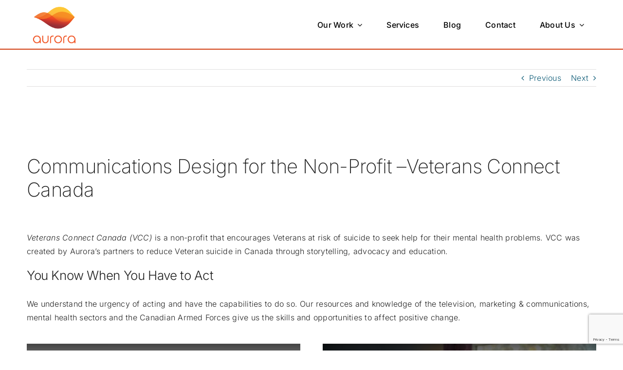

--- FILE ---
content_type: text/html; charset=UTF-8
request_url: https://auroramotiongraphics.com/portfolio-items/veterans-connect-canada/?portfolioCats=8
body_size: 15421
content:
<!DOCTYPE html><html
class="avada-html-layout-wide avada-html-header-position-top" lang=en-CA prefix="og: http://ogp.me/ns# fb: http://ogp.me/ns/fb#"><head><meta
http-equiv="X-UA-Compatible" content="IE=edge"><meta
http-equiv="Content-Type" content="text/html; charset=utf-8"><meta
name="viewport" content="width=device-width, initial-scale=1"><meta
name='robots' content='index, follow, max-image-preview:large, max-snippet:-1, max-video-preview:-1'><title>Veterans Connect Canada - Aurora</title><meta
name="description" content="Communications design for the non-profit – Veterans Connect Canada (VCC). VCC enourages Veterans at risk of suicide to seek help for their mental health problems."><link
rel=canonical href=https://auroramotiongraphics.com/portfolio-items/veterans-connect-canada/ ><meta
property="og:locale" content="en_US"><meta
property="og:type" content="article"><meta
property="og:title" content="Veterans Connect Canada - Aurora"><meta
property="og:description" content="Communications design for the non-profit – Veterans Connect Canada (VCC). VCC enourages Veterans at risk of suicide to seek help for their mental health problems."><meta
property="og:url" content="https://auroramotiongraphics.com/portfolio-items/veterans-connect-canada/"><meta
property="og:site_name" content="Aurora"><meta
property="article:modified_time" content="2023-08-16T23:26:25+00:00"><meta
property="og:image" content="https://auroramotiongraphics.com/wp-content/uploads/2018/04/Veterans-Connect-Canada-Cover.jpg"><meta
property="og:image:width" content="1920"><meta
property="og:image:height" content="1080"><meta
property="og:image:type" content="image/jpeg"><meta
name="twitter:card" content="summary_large_image"><meta
name="twitter:site" content="@aurora_mg"><meta
name="twitter:label1" content="Est. reading time"><meta
name="twitter:data1" content="3 minutes"> <script type=application/ld+json class=yoast-schema-graph>{"@context":"https://schema.org","@graph":[{"@type":"WebPage","@id":"https://auroramotiongraphics.com/portfolio-items/veterans-connect-canada/","url":"https://auroramotiongraphics.com/portfolio-items/veterans-connect-canada/","name":"Veterans Connect Canada - Aurora","isPartOf":{"@id":"https://auroramotiongraphics.com/#website"},"primaryImageOfPage":{"@id":"https://auroramotiongraphics.com/portfolio-items/veterans-connect-canada/#primaryimage"},"image":{"@id":"https://auroramotiongraphics.com/portfolio-items/veterans-connect-canada/#primaryimage"},"thumbnailUrl":"https://auroramotiongraphics.com/wp-content/uploads/2018/04/Veterans-Connect-Canada-Cover.jpg","datePublished":"2018-04-07T23:26:53+00:00","dateModified":"2023-08-16T23:26:25+00:00","description":"Communications design for the non-profit – Veterans Connect Canada (VCC). VCC enourages Veterans at risk of suicide to seek help for their mental health problems.","breadcrumb":{"@id":"https://auroramotiongraphics.com/portfolio-items/veterans-connect-canada/#breadcrumb"},"inLanguage":"en-CA","potentialAction":[{"@type":"ReadAction","target":["https://auroramotiongraphics.com/portfolio-items/veterans-connect-canada/"]}]},{"@type":"ImageObject","inLanguage":"en-CA","@id":"https://auroramotiongraphics.com/portfolio-items/veterans-connect-canada/#primaryimage","url":"https://auroramotiongraphics.com/wp-content/uploads/2018/04/Veterans-Connect-Canada-Cover.jpg","contentUrl":"https://auroramotiongraphics.com/wp-content/uploads/2018/04/Veterans-Connect-Canada-Cover.jpg","width":1920,"height":1080,"caption":"Veterans Connect Canada"},{"@type":"BreadcrumbList","@id":"https://auroramotiongraphics.com/portfolio-items/veterans-connect-canada/#breadcrumb","itemListElement":[{"@type":"ListItem","position":1,"name":"Home","item":"https://auroramotiongraphics.com/"},{"@type":"ListItem","position":2,"name":"Portfolio","item":"https://auroramotiongraphics.com/portfolio-items/"},{"@type":"ListItem","position":3,"name":"Veterans Connect Canada"}]},{"@type":"WebSite","@id":"https://auroramotiongraphics.com/#website","url":"https://auroramotiongraphics.com/","name":"Aurora","description":"A Communications Design Studio","publisher":{"@id":"https://auroramotiongraphics.com/#organization"},"potentialAction":[{"@type":"SearchAction","target":{"@type":"EntryPoint","urlTemplate":"https://auroramotiongraphics.com/?s={search_term_string}"},"query-input":{"@type":"PropertyValueSpecification","valueRequired":true,"valueName":"search_term_string"}}],"inLanguage":"en-CA"},{"@type":"Organization","@id":"https://auroramotiongraphics.com/#organization","name":"Aurora","url":"https://auroramotiongraphics.com/","logo":{"@type":"ImageObject","inLanguage":"en-CA","@id":"https://auroramotiongraphics.com/#/schema/logo/image/","url":"https://auroramotiongraphics.com/wp-content/uploads/2018/04/aurora-logo-@2x.png","contentUrl":"https://auroramotiongraphics.com/wp-content/uploads/2018/04/aurora-logo-@2x.png","width":360,"height":261,"caption":"Aurora"},"image":{"@id":"https://auroramotiongraphics.com/#/schema/logo/image/"},"sameAs":["https://x.com/aurora_mg","https://www.linkedin.com/company/aurora-motion-graphics-inc"]}]}</script> <link
rel=dns-prefetch href=//www.googletagmanager.com><link
rel=alternate type=application/rss+xml title="Aurora &raquo; Feed" href=https://auroramotiongraphics.com/feed/ ><link
rel=alternate type=application/rss+xml title="Aurora &raquo; Comments Feed" href=https://auroramotiongraphics.com/comments/feed/ ><link
rel=icon href=https://auroramotiongraphics.com/wp-content/uploads/2018/04/Aurora-favico.png type=image/png><link
rel=apple-touch-icon sizes=180x180 href=https://auroramotiongraphics.com/wp-content/uploads/2018/04/Aurora-favico-iphone-retina.png type=image/png><link
rel=icon sizes=192x192 href=https://auroramotiongraphics.com/wp-content/uploads/2018/04/Aurora-favico-iphone.png type=image/png><meta
name="msapplication-TileImage" content="https://auroramotiongraphics.com/wp-content/uploads/2018/04/Aurora-favico-ipad.png" type="image/png"><link
rel=alternate title="oEmbed (JSON)" type=application/json+oembed href="https://auroramotiongraphics.com/wp-json/oembed/1.0/embed?url=https%3A%2F%2Fauroramotiongraphics.com%2Fportfolio-items%2Fveterans-connect-canada%2F"><link
rel=alternate title="oEmbed (XML)" type=text/xml+oembed href="https://auroramotiongraphics.com/wp-json/oembed/1.0/embed?url=https%3A%2F%2Fauroramotiongraphics.com%2Fportfolio-items%2Fveterans-connect-canada%2F&#038;format=xml"><meta
name="description" content="Communications Design for the Non-Profit –Veterans Connect Canada
Veterans Connect Canada (VCC) is a non-profit that encourages Veterans at risk of suicide to seek help for their mental health problems. VCC was created by Aurora’s partners to reduce Veteran suicide in Canada through storytelling, advocacy and education.
You Know When You Have to Act
We understand the urgency"><meta
property="og:locale" content="en_CA"><meta
property="og:type" content="article"><meta
property="og:site_name" content="Aurora"><meta
property="og:title" content="Veterans Connect Canada - Aurora"><meta
property="og:description" content="Communications Design for the Non-Profit –Veterans Connect Canada
Veterans Connect Canada (VCC) is a non-profit that encourages Veterans at risk of suicide to seek help for their mental health problems. VCC was created by Aurora’s partners to reduce Veteran suicide in Canada through storytelling, advocacy and education.
You Know When You Have to Act
We understand the urgency"><meta
property="og:url" content="https://auroramotiongraphics.com/portfolio-items/veterans-connect-canada/"><meta
property="article:modified_time" content="2023-08-16T23:26:25-08:00"><meta
property="og:image" content="https://auroramotiongraphics.com/wp-content/uploads/2018/04/Veterans-Connect-Canada-Cover.jpg"><meta
property="og:image:width" content="1920"><meta
property="og:image:height" content="1080"><meta
property="og:image:type" content="image/jpeg"><style id=wp-img-auto-sizes-contain-inline-css>img:is([sizes=auto i],[sizes^="auto," i]){contain-intrinsic-size:3000px 1500px}</style><link
rel=stylesheet href=https://auroramotiongraphics.com/wp-content/cache/minify/b5af0.css media=all> <script src=https://auroramotiongraphics.com/wp-content/cache/minify/d52ed.js></script> <script id=layerslider-utils-js-extra>var LS_Meta={"v":"8.1.2","fixGSAP":"1"};</script> <script src=https://auroramotiongraphics.com/wp-content/cache/minify/a064d.js></script> <script src=https://auroramotiongraphics.com/wp-content/cache/minify/8bf91.js async></script> 
 <script src="https://www.googletagmanager.com/gtag/js?id=GT-NSLFJJC" id=google_gtagjs-js async></script> <script id=google_gtagjs-js-after>window.dataLayer=window.dataLayer||[];function gtag(){dataLayer.push(arguments);}
gtag("set","linker",{"domains":["auroramotiongraphics.com"]});gtag("js",new Date());gtag("set","developer_id.dZTNiMT",true);gtag("config","GT-NSLFJJC");</script> <meta
name="generator" content="Powered by LayerSlider 8.1.2 - Build Heros, Sliders, and Popups. Create Animations and Beautiful, Rich Web Content as Easy as Never Before on WordPress."><link
rel=https://api.w.org/ href=https://auroramotiongraphics.com/wp-json/ ><link
rel=alternate title=JSON type=application/json href=https://auroramotiongraphics.com/wp-json/wp/v2/avada_portfolio/128><link
rel=EditURI type=application/rsd+xml title=RSD href=https://auroramotiongraphics.com/xmlrpc.php?rsd><meta
name="generator" content="WordPress 6.9"><link
rel=shortlink href='https://auroramotiongraphics.com/?p=128'><meta
name="generator" content="Site Kit by Google 1.168.0"><style id=css-fb-visibility>/*<![CDATA[*/@media screen and (max-width: 640px){.fusion-no-small-visibility{display:none !important}body .sm-text-align-center{text-align:center !important}body .sm-text-align-left{text-align:left !important}body .sm-text-align-right{text-align:right !important}body .sm-text-align-justify{text-align:justify !important}body .sm-flex-align-center{justify-content:center !important}body .sm-flex-align-flex-start{justify-content:flex-start !important}body .sm-flex-align-flex-end{justify-content:flex-end !important}body .sm-mx-auto{margin-left:auto !important;margin-right:auto !important}body .sm-ml-auto{margin-left:auto !important}body .sm-mr-auto{margin-right:auto !important}body .fusion-absolute-position-small{position:absolute;width:100%}.awb-sticky.awb-sticky-small{position:sticky;top:var(--awb-sticky-offset,0)}}@media screen and (min-width: 641px) and (max-width: 1024px){.fusion-no-medium-visibility{display:none !important}body .md-text-align-center{text-align:center !important}body .md-text-align-left{text-align:left !important}body .md-text-align-right{text-align:right !important}body .md-text-align-justify{text-align:justify !important}body .md-flex-align-center{justify-content:center !important}body .md-flex-align-flex-start{justify-content:flex-start !important}body .md-flex-align-flex-end{justify-content:flex-end !important}body .md-mx-auto{margin-left:auto !important;margin-right:auto !important}body .md-ml-auto{margin-left:auto !important}body .md-mr-auto{margin-right:auto !important}body .fusion-absolute-position-medium{position:absolute;width:100%}.awb-sticky.awb-sticky-medium{position:sticky;top:var(--awb-sticky-offset,0)}}@media screen and (min-width: 1025px){.fusion-no-large-visibility{display:none !important}body .lg-text-align-center{text-align:center !important}body .lg-text-align-left{text-align:left !important}body .lg-text-align-right{text-align:right !important}body .lg-text-align-justify{text-align:justify !important}body .lg-flex-align-center{justify-content:center !important}body .lg-flex-align-flex-start{justify-content:flex-start !important}body .lg-flex-align-flex-end{justify-content:flex-end !important}body .lg-mx-auto{margin-left:auto !important;margin-right:auto !important}body .lg-ml-auto{margin-left:auto !important}body .lg-mr-auto{margin-right:auto !important}body .fusion-absolute-position-large{position:absolute;width:100%}.awb-sticky.awb-sticky-large{position:sticky;top:var(--awb-sticky-offset,0)}}/*]]>*/</style><meta
name="generator" content="Powered by Slider Revolution 6.7.39 - responsive, Mobile-Friendly Slider Plugin for WordPress with comfortable drag and drop interface."> <script>function setREVStartSize(e){window.RSIW=window.RSIW===undefined?window.innerWidth:window.RSIW;window.RSIH=window.RSIH===undefined?window.innerHeight:window.RSIH;try{var pw=document.getElementById(e.c).parentNode.offsetWidth,newh;pw=pw===0||isNaN(pw)||(e.l=="fullwidth"||e.layout=="fullwidth")?window.RSIW:pw;e.tabw=e.tabw===undefined?0:parseInt(e.tabw);e.thumbw=e.thumbw===undefined?0:parseInt(e.thumbw);e.tabh=e.tabh===undefined?0:parseInt(e.tabh);e.thumbh=e.thumbh===undefined?0:parseInt(e.thumbh);e.tabhide=e.tabhide===undefined?0:parseInt(e.tabhide);e.thumbhide=e.thumbhide===undefined?0:parseInt(e.thumbhide);e.mh=e.mh===undefined||e.mh==""||e.mh==="auto"?0:parseInt(e.mh,0);if(e.layout==="fullscreen"||e.l==="fullscreen")
newh=Math.max(e.mh,window.RSIH);else{e.gw=Array.isArray(e.gw)?e.gw:[e.gw];for(var i in e.rl)if(e.gw[i]===undefined||e.gw[i]===0)e.gw[i]=e.gw[i-1];e.gh=e.el===undefined||e.el===""||(Array.isArray(e.el)&&e.el.length==0)?e.gh:e.el;e.gh=Array.isArray(e.gh)?e.gh:[e.gh];for(var i in e.rl)if(e.gh[i]===undefined||e.gh[i]===0)e.gh[i]=e.gh[i-1];var nl=new Array(e.rl.length),ix=0,sl;e.tabw=e.tabhide>=pw?0:e.tabw;e.thumbw=e.thumbhide>=pw?0:e.thumbw;e.tabh=e.tabhide>=pw?0:e.tabh;e.thumbh=e.thumbhide>=pw?0:e.thumbh;for(var i in e.rl)nl[i]=e.rl[i]<window.RSIW?0:e.rl[i];sl=nl[0];for(var i in nl)if(sl>nl[i]&&nl[i]>0){sl=nl[i];ix=i;}
var m=pw>(e.gw[ix]+e.tabw+e.thumbw)?1:(pw-(e.tabw+e.thumbw))/(e.gw[ix]);newh=(e.gh[ix]*m)+(e.tabh+e.thumbh);}
var el=document.getElementById(e.c);if(el!==null&&el)el.style.height=newh+"px";el=document.getElementById(e.c+"_wrapper");if(el!==null&&el){el.style.height=newh+"px";el.style.display="block";}}catch(e){console.log("Failure at Presize of Slider:"+e)}};</script> <script>var doc=document.documentElement;doc.setAttribute('data-useragent',navigator.userAgent);</script> <style id=global-styles-inline-css>/*<![CDATA[*/:root{--wp--preset--aspect-ratio--square:1;--wp--preset--aspect-ratio--4-3:4/3;--wp--preset--aspect-ratio--3-4:3/4;--wp--preset--aspect-ratio--3-2:3/2;--wp--preset--aspect-ratio--2-3:2/3;--wp--preset--aspect-ratio--16-9:16/9;--wp--preset--aspect-ratio--9-16:9/16;--wp--preset--color--black:#000;--wp--preset--color--cyan-bluish-gray:#abb8c3;--wp--preset--color--white:#fff;--wp--preset--color--pale-pink:#f78da7;--wp--preset--color--vivid-red:#cf2e2e;--wp--preset--color--luminous-vivid-orange:#ff6900;--wp--preset--color--luminous-vivid-amber:#fcb900;--wp--preset--color--light-green-cyan:#7bdcb5;--wp--preset--color--vivid-green-cyan:#00d084;--wp--preset--color--pale-cyan-blue:#8ed1fc;--wp--preset--color--vivid-cyan-blue:#0693e3;--wp--preset--color--vivid-purple:#9b51e0;--wp--preset--color--awb-color-1:#fff;--wp--preset--color--awb-color-2:#f6f6f6;--wp--preset--color--awb-color-3:#e0dede;--wp--preset--color--awb-color-4:c;--wp--preset--color--awb-color-5:#d13d10;--wp--preset--color--awb-color-6:#747474;--wp--preset--color--awb-color-7:#333;--wp--preset--color--awb-color-8:#000;--wp--preset--color--awb-color-custom-10:#eaeaea;--wp--preset--color--awb-color-custom-11:#ebeaea;--wp--preset--color--awb-color-custom-12:#a0ce4e;--wp--preset--color--awb-color-custom-13:#fdae03;--wp--preset--color--awb-color-custom-14:#4c4c4c;--wp--preset--color--awb-color-custom-15:rgba(235,234,234,0.8);--wp--preset--color--awb-color-custom-16:#bebdbd;--wp--preset--color--awb-color-custom-17:#f9f9f9;--wp--preset--color--awb-color-custom-1:#0a5975;--wp--preset--gradient--vivid-cyan-blue-to-vivid-purple:linear-gradient(135deg,rgb(6,147,227) 0%,rgb(155,81,224) 100%);--wp--preset--gradient--light-green-cyan-to-vivid-green-cyan:linear-gradient(135deg,rgb(122,220,180) 0%,rgb(0,208,130) 100%);--wp--preset--gradient--luminous-vivid-amber-to-luminous-vivid-orange:linear-gradient(135deg,rgb(252,185,0) 0%,rgb(255,105,0) 100%);--wp--preset--gradient--luminous-vivid-orange-to-vivid-red:linear-gradient(135deg,rgb(255,105,0) 0%,rgb(207,46,46) 100%);--wp--preset--gradient--very-light-gray-to-cyan-bluish-gray:linear-gradient(135deg,rgb(238,238,238) 0%,rgb(169,184,195) 100%);--wp--preset--gradient--cool-to-warm-spectrum:linear-gradient(135deg,rgb(74,234,220) 0%,rgb(151,120,209) 20%,rgb(207,42,186) 40%,rgb(238,44,130) 60%,rgb(251,105,98) 80%,rgb(254,248,76) 100%);--wp--preset--gradient--blush-light-purple:linear-gradient(135deg,rgb(255,206,236) 0%,rgb(152,150,240) 100%);--wp--preset--gradient--blush-bordeaux:linear-gradient(135deg,rgb(254,205,165) 0%,rgb(254,45,45) 50%,rgb(107,0,62) 100%);--wp--preset--gradient--luminous-dusk:linear-gradient(135deg,rgb(255,203,112) 0%,rgb(199,81,192) 50%,rgb(65,88,208) 100%);--wp--preset--gradient--pale-ocean:linear-gradient(135deg,rgb(255,245,203) 0%,rgb(182,227,212) 50%,rgb(51,167,181) 100%);--wp--preset--gradient--electric-grass:linear-gradient(135deg,rgb(202,248,128) 0%,rgb(113,206,126) 100%);--wp--preset--gradient--midnight:linear-gradient(135deg,rgb(2,3,129) 0%,rgb(40,116,252) 100%);--wp--preset--font-size--small:12px;--wp--preset--font-size--medium:20px;--wp--preset--font-size--large:24px;--wp--preset--font-size--x-large:42px;--wp--preset--font-size--normal:16px;--wp--preset--font-size--xlarge:32px;--wp--preset--font-size--huge:48px;--wp--preset--spacing--20:0.44rem;--wp--preset--spacing--30:0.67rem;--wp--preset--spacing--40:1rem;--wp--preset--spacing--50:1.5rem;--wp--preset--spacing--60:2.25rem;--wp--preset--spacing--70:3.38rem;--wp--preset--spacing--80:5.06rem;--wp--preset--shadow--natural:6px 6px 9px rgba(0, 0, 0, 0.2);--wp--preset--shadow--deep:12px 12px 50px rgba(0, 0, 0, 0.4);--wp--preset--shadow--sharp:6px 6px 0px rgba(0, 0, 0, 0.2);--wp--preset--shadow--outlined:6px 6px 0px -3px rgb(255, 255, 255), 6px 6px rgb(0, 0, 0);--wp--preset--shadow--crisp:6px 6px 0px rgb(0, 0, 0)}:where(.is-layout-flex){gap:0.5em}:where(.is-layout-grid){gap:0.5em}body .is-layout-flex{display:flex}.is-layout-flex{flex-wrap:wrap;align-items:center}.is-layout-flex>:is(*,div){margin:0}body .is-layout-grid{display:grid}.is-layout-grid>:is(*,div){margin:0}:where(.wp-block-columns.is-layout-flex){gap:2em}:where(.wp-block-columns.is-layout-grid){gap:2em}:where(.wp-block-post-template.is-layout-flex){gap:1.25em}:where(.wp-block-post-template.is-layout-grid){gap:1.25em}.has-black-color{color:var(--wp--preset--color--black) !important}.has-cyan-bluish-gray-color{color:var(--wp--preset--color--cyan-bluish-gray) !important}.has-white-color{color:var(--wp--preset--color--white) !important}.has-pale-pink-color{color:var(--wp--preset--color--pale-pink) !important}.has-vivid-red-color{color:var(--wp--preset--color--vivid-red) !important}.has-luminous-vivid-orange-color{color:var(--wp--preset--color--luminous-vivid-orange) !important}.has-luminous-vivid-amber-color{color:var(--wp--preset--color--luminous-vivid-amber) !important}.has-light-green-cyan-color{color:var(--wp--preset--color--light-green-cyan) !important}.has-vivid-green-cyan-color{color:var(--wp--preset--color--vivid-green-cyan) !important}.has-pale-cyan-blue-color{color:var(--wp--preset--color--pale-cyan-blue) !important}.has-vivid-cyan-blue-color{color:var(--wp--preset--color--vivid-cyan-blue) !important}.has-vivid-purple-color{color:var(--wp--preset--color--vivid-purple) !important}.has-black-background-color{background-color:var(--wp--preset--color--black) !important}.has-cyan-bluish-gray-background-color{background-color:var(--wp--preset--color--cyan-bluish-gray) !important}.has-white-background-color{background-color:var(--wp--preset--color--white) !important}.has-pale-pink-background-color{background-color:var(--wp--preset--color--pale-pink) !important}.has-vivid-red-background-color{background-color:var(--wp--preset--color--vivid-red) !important}.has-luminous-vivid-orange-background-color{background-color:var(--wp--preset--color--luminous-vivid-orange) !important}.has-luminous-vivid-amber-background-color{background-color:var(--wp--preset--color--luminous-vivid-amber) !important}.has-light-green-cyan-background-color{background-color:var(--wp--preset--color--light-green-cyan) !important}.has-vivid-green-cyan-background-color{background-color:var(--wp--preset--color--vivid-green-cyan) !important}.has-pale-cyan-blue-background-color{background-color:var(--wp--preset--color--pale-cyan-blue) !important}.has-vivid-cyan-blue-background-color{background-color:var(--wp--preset--color--vivid-cyan-blue) !important}.has-vivid-purple-background-color{background-color:var(--wp--preset--color--vivid-purple) !important}.has-black-border-color{border-color:var(--wp--preset--color--black) !important}.has-cyan-bluish-gray-border-color{border-color:var(--wp--preset--color--cyan-bluish-gray) !important}.has-white-border-color{border-color:var(--wp--preset--color--white) !important}.has-pale-pink-border-color{border-color:var(--wp--preset--color--pale-pink) !important}.has-vivid-red-border-color{border-color:var(--wp--preset--color--vivid-red) !important}.has-luminous-vivid-orange-border-color{border-color:var(--wp--preset--color--luminous-vivid-orange) !important}.has-luminous-vivid-amber-border-color{border-color:var(--wp--preset--color--luminous-vivid-amber) !important}.has-light-green-cyan-border-color{border-color:var(--wp--preset--color--light-green-cyan) !important}.has-vivid-green-cyan-border-color{border-color:var(--wp--preset--color--vivid-green-cyan) !important}.has-pale-cyan-blue-border-color{border-color:var(--wp--preset--color--pale-cyan-blue) !important}.has-vivid-cyan-blue-border-color{border-color:var(--wp--preset--color--vivid-cyan-blue) !important}.has-vivid-purple-border-color{border-color:var(--wp--preset--color--vivid-purple) !important}.has-vivid-cyan-blue-to-vivid-purple-gradient-background{background:var(--wp--preset--gradient--vivid-cyan-blue-to-vivid-purple) !important}.has-light-green-cyan-to-vivid-green-cyan-gradient-background{background:var(--wp--preset--gradient--light-green-cyan-to-vivid-green-cyan) !important}.has-luminous-vivid-amber-to-luminous-vivid-orange-gradient-background{background:var(--wp--preset--gradient--luminous-vivid-amber-to-luminous-vivid-orange) !important}.has-luminous-vivid-orange-to-vivid-red-gradient-background{background:var(--wp--preset--gradient--luminous-vivid-orange-to-vivid-red) !important}.has-very-light-gray-to-cyan-bluish-gray-gradient-background{background:var(--wp--preset--gradient--very-light-gray-to-cyan-bluish-gray) !important}.has-cool-to-warm-spectrum-gradient-background{background:var(--wp--preset--gradient--cool-to-warm-spectrum) !important}.has-blush-light-purple-gradient-background{background:var(--wp--preset--gradient--blush-light-purple) !important}.has-blush-bordeaux-gradient-background{background:var(--wp--preset--gradient--blush-bordeaux) !important}.has-luminous-dusk-gradient-background{background:var(--wp--preset--gradient--luminous-dusk) !important}.has-pale-ocean-gradient-background{background:var(--wp--preset--gradient--pale-ocean) !important}.has-electric-grass-gradient-background{background:var(--wp--preset--gradient--electric-grass) !important}.has-midnight-gradient-background{background:var(--wp--preset--gradient--midnight) !important}.has-small-font-size{font-size:var(--wp--preset--font-size--small) !important}.has-medium-font-size{font-size:var(--wp--preset--font-size--medium) !important}.has-large-font-size{font-size:var(--wp--preset--font-size--large) !important}.has-x-large-font-size{font-size:var(--wp--preset--font-size--x-large) !important}/*]]>*/</style><link
rel=stylesheet href=https://auroramotiongraphics.com/wp-content/cache/minify/fe537.css media=all><style id=rs-plugin-settings-inline-css>#rs-demo-id{}</style></head><body
class="wp-singular avada_portfolio-template-default single single-avada_portfolio postid-128 single-format-standard wp-theme-Avada wp-child-theme-Avada-Child-Theme awb-no-sidebars fusion-image-hovers fusion-pagination-sizing fusion-button_type-flat fusion-button_span-no fusion-button_gradient-linear avada-image-rollover-circle-no avada-image-rollover-yes avada-image-rollover-direction-center_horiz fusion-body ltr fusion-sticky-header no-mobile-sticky-header no-mobile-slidingbar avada-has-rev-slider-styles fusion-disable-outline fusion-sub-menu-fade mobile-logo-pos-left layout-wide-mode avada-has-boxed-modal-shadow-none layout-scroll-offset-full avada-has-zero-margin-offset-top fusion-top-header menu-text-align-left mobile-menu-design-modern fusion-show-pagination-text fusion-header-layout-v1 avada-responsive avada-footer-fx-none avada-menu-highlight-style-bar fusion-search-form-classic fusion-main-menu-search-overlay fusion-avatar-square avada-sticky-shrinkage avada-dropdown-styles avada-blog-layout-medium avada-blog-archive-layout-grid avada-header-shadow-yes avada-menu-icon-position-left avada-has-megamenu-shadow avada-has-mainmenu-dropdown-divider avada-has-pagetitle-bg-parallax avada-has-breadcrumb-mobile-hidden avada-has-titlebar-hide avada-has-pagination-padding avada-flyout-menu-direction-fade avada-ec-views-v1 awb-link-decoration" data-awb-post-id=128>
<a
class="skip-link screen-reader-text" href=#content>Skip to content</a><div
id=boxed-wrapper><div
id=wrapper class=fusion-wrapper><div
id=home style=position:relative;top:-1px;></div><div
id=sliders-container class=fusion-slider-visibility></div><div
class=fusion-tb-header><div
class="fusion-fullwidth fullwidth-box fusion-builder-row-1 fusion-flex-container has-pattern-background has-mask-background nonhundred-percent-fullwidth non-hundred-percent-height-scrolling fusion-sticky-container fusion-custom-z-index" style=--awb-border-sizes-top:0px;--awb-border-sizes-bottom:2px;--awb-border-sizes-left:0px;--awb-border-sizes-right:0px;--awb-border-color:var(--awb-color5);--awb-border-radius-top-left:0px;--awb-border-radius-top-right:0px;--awb-border-radius-bottom-right:0px;--awb-border-radius-bottom-left:0px;--awb-z-index:152;--awb-padding-top:0px;--awb-padding-right:30px;--awb-padding-bottom:0px;--awb-padding-left:30px;--awb-padding-top-small:20px;--awb-padding-bottom-small:20px;--awb-margin-top:0px;--awb-margin-bottom:0px;--awb-background-color:var(--awb-color1);--awb-flex-wrap:wrap; data-transition-offset=0 data-sticky-offset=0 data-scroll-offset=0 data-sticky-small-visibility=1 data-sticky-medium-visibility=1 data-sticky-large-visibility=1 ><div
class="fusion-builder-row fusion-row fusion-flex-align-items-stretch fusion-flex-content-wrap" style="max-width:1216.8px;margin-left: calc(-4% / 2 );margin-right: calc(-4% / 2 );"><div
class="fusion-layout-column fusion_builder_column fusion-builder-column-0 fusion_builder_column_1_4 1_4 fusion-flex-column" style=--awb-bg-size:cover;--awb-width-large:25%;--awb-margin-top-large:0px;--awb-spacing-right-large:7.68%;--awb-margin-bottom-large:0px;--awb-spacing-left-large:7.68%;--awb-width-medium:100%;--awb-order-medium:0;--awb-spacing-right-medium:1.92%;--awb-spacing-left-medium:1.92%;--awb-width-small:50%;--awb-order-small:0;--awb-spacing-right-small:3.84%;--awb-spacing-left-small:3.84%;><div
class="fusion-column-wrapper fusion-column-has-shadow fusion-flex-justify-content-center fusion-content-layout-column"><div
class="fusion-image-element " style=--awb-max-width:113px;--awb-caption-title-font-family:var(--h2_typography-font-family);--awb-caption-title-font-weight:var(--h2_typography-font-weight);--awb-caption-title-font-style:var(--h2_typography-font-style);--awb-caption-title-size:var(--h2_typography-font-size);--awb-caption-title-transform:var(--h2_typography-text-transform);--awb-caption-title-line-height:var(--h2_typography-line-height);--awb-caption-title-letter-spacing:var(--h2_typography-letter-spacing);><span
class=" fusion-imageframe imageframe-none imageframe-1 hover-type-none"><a
class=fusion-no-lightbox href=https://auroramotiongraphics.com/ target=_self aria-label="Create with Aurora"><img
decoding=async width=180 height=131 alt=Aurora src=data:image/svg+xml,%3Csvg%20xmlns%3D%27http%3A%2F%2Fwww.w3.org%2F2000%2Fsvg%27%20width%3D%27180%27%20height%3D%27131%27%20viewBox%3D%270%200%20180%20131%27%3E%3Crect%20width%3D%27180%27%20height%3D%27131%27%20fill-opacity%3D%220%22%2F%3E%3C%2Fsvg%3E data-orig-src=https://auroramotiongraphics.com/wp-content/uploads/2018/04/aurora-logo.png class="lazyload img-responsive wp-image-7"></a></span></div></div></div><div
class="fusion-layout-column fusion_builder_column fusion-builder-column-1 fusion_builder_column_3_4 3_4 fusion-flex-column" style=--awb-bg-size:cover;--awb-width-large:75%;--awb-margin-top-large:0px;--awb-spacing-right-large:2.56%;--awb-margin-bottom-large:0px;--awb-spacing-left-large:2.56%;--awb-width-medium:100%;--awb-order-medium:0;--awb-spacing-right-medium:1.92%;--awb-spacing-left-medium:1.92%;--awb-width-small:50%;--awb-order-small:0;--awb-spacing-right-small:3.84%;--awb-spacing-left-small:3.84%;><div
class="fusion-column-wrapper fusion-column-has-shadow fusion-flex-justify-content-center fusion-content-layout-column"><nav
class="awb-menu awb-menu_row awb-menu_em-hover mobile-mode-collapse-to-button awb-menu_icons-left awb-menu_dc-yes mobile-trigger-fullwidth-off awb-menu_mobile-toggle awb-menu_indent-center mobile-size-full-absolute loading mega-menu-loading awb-menu_desktop awb-menu_dropdown awb-menu_expand-right awb-menu_transition-opacity avada-main-menu" style="--awb-font-size:var(--awb-typography4-font-size);--awb-line-height:var(--awb-typography3-line-height);--awb-text-transform:var(--awb-typography3-text-transform);--awb-min-height:100px;--awb-bg:var(--awb-color1);--awb-justify-content:flex-end;--awb-items-padding-right:25px;--awb-items-padding-left:25px;--awb-border-color:var(--awb-color1);--awb-border-top:2px;--awb-color:var(--awb-color8);--awb-letter-spacing:var(--awb-typography3-letter-spacing);--awb-active-color:var(--awb-color5);--awb-active-border-top:3px;--awb-active-border-color:var(--awb-color5);--awb-submenu-color:var(--awb-color8);--awb-submenu-bg:var(--awb-color1);--awb-submenu-sep-color:rgba(0,0,0,0);--awb-submenu-border-radius-top-left:6px;--awb-submenu-border-radius-top-right:6px;--awb-submenu-border-radius-bottom-right:6px;--awb-submenu-border-radius-bottom-left:6px;--awb-submenu-active-bg:var(--awb-color5);--awb-submenu-active-color:var(--awb-color1);--awb-submenu-text-transform:none;--awb-icons-color:var(--awb-color8);--awb-icons-hover-color:var(--awb-color5);--awb-main-justify-content:flex-start;--awb-mobile-nav-button-align-hor:flex-end;--awb-mobile-bg:var(--awb-color1);--awb-mobile-color:var(--awb-color8);--awb-mobile-nav-items-height:56;--awb-mobile-active-bg:var(--awb-color5);--awb-mobile-active-color:var(--awb-color1);--awb-mobile-trigger-font-size:25px;--awb-mobile-trigger-color:var(--awb-color8);--awb-mobile-trigger-background-color:hsla(var(--awb-color1-h),var(--awb-color1-s),var(--awb-color1-l),calc(var(--awb-color1-a) - 100%));--awb-mobile-nav-trigger-bottom-margin:20px;--awb-mobile-font-size:var(--awb-typography3-font-size);--awb-mobile-text-transform:var(--awb-typography3-text-transform);--awb-mobile-line-height:var(--awb-typography3-line-height);--awb-mobile-letter-spacing:var(--awb-typography3-letter-spacing);--awb-mobile-sep-color:var(--awb-color1);--awb-mobile-justify:center;--awb-mobile-caret-left:auto;--awb-mobile-caret-right:0;--awb-box-shadow:0px 3px 10px 0px hsla(var(--awb-color8-h),var(--awb-color8-s),var(--awb-color8-l),calc(var(--awb-color8-a) - 97%));;--awb-fusion-font-family-typography:var(--awb-typography3-font-family);--awb-fusion-font-weight-typography:var(--awb-typography3-font-weight);--awb-fusion-font-style-typography:var(--awb-typography3-font-style);--awb-fusion-font-family-submenu-typography:inherit;--awb-fusion-font-style-submenu-typography:normal;--awb-fusion-font-weight-submenu-typography:400;--awb-fusion-font-family-mobile-typography:var(--awb-typography3-font-family);--awb-fusion-font-weight-mobile-typography:var(--awb-typography3-font-weight);--awb-fusion-font-style-mobile-typography:var(--awb-typography3-font-style);" aria-label="Main Menu" data-breakpoint=640 data-count=0 data-transition-type=left data-transition-time=300 data-expand=right><button
type=button class="awb-menu__m-toggle awb-menu__m-toggle_no-text" aria-expanded=false aria-controls=menu-main-menu><span
class=awb-menu__m-toggle-inner><span
class=collapsed-nav-text><span
class=screen-reader-text>Toggle Navigation</span></span><span
class="awb-menu__m-collapse-icon awb-menu__m-collapse-icon_no-text"><span
class="awb-menu__m-collapse-icon-open awb-menu__m-collapse-icon-open_no-text fa-bars fas"></span><span
class="awb-menu__m-collapse-icon-close awb-menu__m-collapse-icon-close_no-text fa-times fas"></span></span></span></button><ul
id=menu-main-menu class="fusion-menu awb-menu__main-ul awb-menu__main-ul_row"><li
id=menu-item-429  class="menu-item menu-item-type-post_type menu-item-object-page menu-item-has-children menu-item-429 awb-menu__li awb-menu__main-li awb-menu__main-li_regular"  data-item-id=429><span
class="awb-menu__main-background-default awb-menu__main-background-default_left"></span><span
class="awb-menu__main-background-active awb-menu__main-background-active_left"></span><a
title="Projects We&#8217;ve Worked On" href=https://auroramotiongraphics.com/projects-weve-worked-on/ class="awb-menu__main-a awb-menu__main-a_regular"><span
class=menu-text>Our Work</span><span
class=awb-menu__open-nav-submenu-hover></span></a><button
type=button aria-label="Open submenu of Our Work" aria-expanded=false class="awb-menu__open-nav-submenu_mobile awb-menu__open-nav-submenu_main awb-menu__megamenu_no_children"></button><div
class=awb-menu__mega-wrap id=awb-mega-menu-760 data-width=site_width style=--awb-megamenu-width:var(--site_width)><div
class="fusion-fullwidth fullwidth-box fusion-builder-row-1-1 fusion-flex-container has-pattern-background has-mask-background nonhundred-percent-fullwidth non-hundred-percent-height-scrolling" style=--awb-border-sizes-top:2px;--awb-border-color:var(--awb-custom13);--awb-border-radius-top-left:0px;--awb-border-radius-top-right:0px;--awb-border-radius-bottom-right:0px;--awb-border-radius-bottom-left:0px;--awb-padding-right:0px;--awb-padding-left:0px;--awb-margin-top:-4px;--awb-background-color:var(--awb-color1);--awb-flex-wrap:wrap; ><div
class="fusion-builder-row fusion-row fusion-flex-align-items-flex-start fusion-flex-content-wrap" style="max-width:1216.8px;margin-left: calc(-4% / 2 );margin-right: calc(-4% / 2 );"><div
class="fusion-layout-column fusion_builder_column fusion-builder-column-2 fusion_builder_column_1_2 1_2 fusion-flex-column fusion-flex-align-self-stretch" style=--awb-bg-color:var(--awb-color2);--awb-bg-color-hover:var(--awb-color2);--awb-bg-size:cover;--awb-width-large:50%;--awb-flex-grow:0;--awb-flex-shrink:0;--awb-margin-top-large:0px;--awb-spacing-right-large:0px;--awb-margin-bottom-large:0px;--awb-spacing-left-large:3.84%;--awb-width-medium:100%;--awb-order-medium:0;--awb-flex-grow-medium:0;--awb-flex-shrink-medium:0;--awb-spacing-right-medium:1.92%;--awb-spacing-left-medium:1.92%;--awb-width-small:100%;--awb-order-small:0;--awb-flex-grow-small:0;--awb-flex-shrink-small:0;--awb-spacing-right-small:1.92%;--awb-margin-bottom-small:40px;--awb-spacing-left-small:1.92%;><div
class="fusion-column-wrapper fusion-column-has-shadow fusion-flex-justify-content-flex-start fusion-content-layout-column"><div
class="fusion-builder-row fusion-builder-row-inner fusion-row fusion-flex-align-items-flex-start fusion-flex-content-wrap" style="width:104% !important;max-width:104% !important;margin-left: calc(-4% / 2 );margin-right: calc(-4% / 2 );"><div
class="fusion-layout-column fusion_builder_column_inner fusion-builder-nested-column-0 fusion_builder_column_inner_1_2 1_2 fusion-flex-column fusion-flex-align-self-stretch" style=--awb-padding-top:24px;--awb-padding-right:24px;--awb-padding-bottom:24px;--awb-padding-left:24px;--awb-bg-color:var(--awb-color2);--awb-bg-color-hover:var(--awb-color2);--awb-bg-size:cover;--awb-width-large:50%;--awb-margin-top-large:0px;--awb-spacing-right-large:0px;--awb-margin-bottom-large:0px;--awb-spacing-left-large:3.84%;--awb-width-medium:100%;--awb-order-medium:0;--awb-spacing-right-medium:1.92%;--awb-spacing-left-medium:1.92%;--awb-width-small:100%;--awb-order-small:1;--awb-spacing-right-small:1.92%;--awb-spacing-left-small:1.92%;><div
class="fusion-column-wrapper fusion-column-has-shadow fusion-flex-justify-content-flex-start fusion-content-layout-column"><div
class="fusion-title title fusion-title-1 fusion-sep-none fusion-title-text fusion-title-size-three" style=--awb-text-color:var(--awb-color8);--awb-margin-bottom:10px;--awb-margin-bottom-medium:10px;><h3 class="fusion-title-heading title-heading-left" style="font-family:var(--awb-typography1-font-family);font-weight:var(--awb-typography1-font-weight);font-style:var(--awb-typography1-font-style);margin:0;letter-spacing:var(--awb-typography1-letter-spacing);text-transform:var(--awb-typography1-text-transform);line-height:var(--awb-typography1-line-height);"><h3>Our Work</h3></h3></div><div
class="fusion-text fusion-text-1 fusion-text-no-margin" style=--awb-font-size:14px;--awb-line-height:1.5;--awb-letter-spacing:var(--awb-typography4-letter-spacing);--awb-text-transform:var(--awb-typography4-text-transform);--awb-text-color:var(--awb-color8);--awb-margin-bottom:10px;--awb-text-font-family:var(--awb-typography4-font-family);--awb-text-font-weight:var(--awb-typography4-font-weight);--awb-text-font-style:var(--awb-typography4-font-style);><p>Our portfolio showcases our commitment to quality, innovation, and meticulous attention to detail, providing inspiration and insight into our creative process.</p></div><div
class="fusion-separator fusion-full-width-sep" style="align-self: center;margin-left: auto;margin-right: auto;flex-grow:1;width:100%;"></div><div ><a
class="fusion-button button-flat fusion-button-default-size button-default fusion-button-default button-1 fusion-button-span-yes fusion-button-default-type" style=--button_text_transform:uppercase;--button_font_size:16px;--button_line_height:var(--awb-typography4-line-height);--button_typography-letter-spacing:var(--awb-typography4-letter-spacing);--button_typography-font-family:&quot;Inter&quot;;--button_typography-font-style:normal;--button_typography-font-weight:700; target=_self href=https://auroramotiongraphics.com/projects-weve-worked-on/ ><span
class="fusion-button-text awb-button__text awb-button__text--default">EXPLORE OUR WORK</span></a></div></div></div><div
class="fusion-layout-column fusion_builder_column_inner fusion-builder-nested-column-1 fusion_builder_column_inner_1_2 1_2 fusion-flex-column fusion-flex-align-self-stretch fusion-no-small-visibility fusion-no-medium-visibility" style="--awb-bg-position:center center;--awb-bg-size:cover;--awb-width-large:50%;--awb-margin-top-large:0px;--awb-spacing-right-large:3.84%;--awb-margin-bottom-large:0px;--awb-spacing-left-large:0px;--awb-width-medium:100%;--awb-order-medium:0;--awb-spacing-right-medium:1.92%;--awb-spacing-left-medium:1.92%;--awb-width-small:100%;--awb-order-small:0;--awb-spacing-right-small:1.92%;--awb-spacing-left-small:1.92%;"><div
class="fusion-column-wrapper fusion-column-has-shadow fusion-flex-justify-content-flex-start fusion-content-layout-column"><div
class="fusion-image-element " style="--awb-aspect-ratio: 100 / 115;--awb-caption-title-font-family:var(--h2_typography-font-family);--awb-caption-title-font-weight:var(--h2_typography-font-weight);--awb-caption-title-font-style:var(--h2_typography-font-style);--awb-caption-title-size:var(--h2_typography-font-size);--awb-caption-title-transform:var(--h2_typography-text-transform);--awb-caption-title-line-height:var(--h2_typography-line-height);--awb-caption-title-letter-spacing:var(--h2_typography-letter-spacing);"><span
class=" fusion-imageframe imageframe-none imageframe-2 hover-type-none has-aspect-ratio" style=border-radius:5px;><img
fetchpriority=high decoding=async width=293 height=337 title=View-all-image src=https://auroramotiongraphics.com/wp-content/uploads/2023/05/View-all-image.jpg data-orig-src=https://auroramotiongraphics.com/wp-content/uploads/2023/05/View-all-image.jpg class="lazyload img-responsive wp-image-812 img-with-aspect-ratio" data-parent-fit=cover data-parent-container=.fusion-image-element alt srcset=data:image/svg+xml,%3Csvg%20xmlns%3D%27http%3A%2F%2Fwww.w3.org%2F2000%2Fsvg%27%20width%3D%27293%27%20height%3D%27337%27%20viewBox%3D%270%200%20293%20337%27%3E%3Crect%20width%3D%27293%27%20height%3D%27337%27%20fill-opacity%3D%220%22%2F%3E%3C%2Fsvg%3E data-srcset="https://auroramotiongraphics.com/wp-content/uploads/2023/05/View-all-image-200x230.jpg 200w, https://auroramotiongraphics.com/wp-content/uploads/2023/05/View-all-image.jpg 293w" data-sizes=auto data-orig-sizes="(max-width: 1024px) 100vw, (max-width: 640px) 100vw, 293px"></span></div></div></div></div></div></div><div
class="fusion-layout-column fusion_builder_column fusion-builder-column-3 fusion_builder_column_1_4 1_4 fusion-flex-column fusion-flex-align-self-stretch" style=--awb-padding-top:12px;--awb-padding-right:30px;--awb-padding-left:30px;--awb-bg-size:cover;--awb-width-large:25%;--awb-flex-grow:0;--awb-flex-shrink:0;--awb-margin-top-large:0px;--awb-spacing-right-large:7.68%;--awb-margin-bottom-large:0px;--awb-spacing-left-large:0%;--awb-width-medium:100%;--awb-order-medium:0;--awb-flex-grow-medium:0;--awb-flex-shrink-medium:0;--awb-spacing-right-medium:1.92%;--awb-spacing-left-medium:1.92%;--awb-width-small:100%;--awb-order-small:0;--awb-flex-grow-small:0;--awb-flex-shrink-small:0;--awb-spacing-right-small:1.92%;--awb-spacing-left-small:1.92%;><div
class="fusion-column-wrapper fusion-column-has-shadow fusion-flex-justify-content-space-around fusion-content-layout-column"><div
class="fusion-builder-row fusion-builder-row-inner fusion-row fusion-flex-align-items-flex-start fusion-flex-content-wrap" style="width:104% !important;max-width:104% !important;margin-left: calc(-4% / 2 );margin-right: calc(-4% / 2 );"><div
class="fusion-layout-column fusion_builder_column_inner fusion-builder-nested-column-2 fusion_builder_column_inner_1_1 1_1 fusion-flex-column fusion-column-inner-bg-wrapper" style="--awb-padding-top:42px;--awb-padding-bottom:42px;--awb-padding-top-medium:0px;--awb-padding-bottom-medium:0px;--awb-overflow:hidden;--awb-inner-bg-color:var(--awb-color8);--awb-inner-bg-color-hover:var(--awb-color8);--awb-inner-bg-image:linear-gradient(180deg, hsla(var(--awb-color8-h),var(--awb-color8-s),var(--awb-color8-l),calc(var(--awb-color8-a) - 75%)) 0%,hsla(var(--awb-color8-h),var(--awb-color8-s),var(--awb-color8-l),calc(var(--awb-color8-a) - 75%)) 100%);;--awb-inner-bg-position:center center;--awb-inner-bg-size:cover;--awb-border-radius:4px 4px 4px 4px;--awb-inner-bg-border-radius:4px 4px 4px 4px;--awb-inner-bg-overflow:hidden;--awb-transform:translateY(0px);--awb-transform-hover:translateY(-4px);--awb-width-large:100%;--awb-margin-top-large:0px;--awb-spacing-right-large:1.92%;--awb-margin-bottom-large:16px;--awb-spacing-left-large:1.92%;--awb-width-medium:100%;--awb-order-medium:0;--awb-margin-top-medium:0px;--awb-spacing-right-medium:1.92%;--awb-margin-bottom-medium:8px;--awb-spacing-left-medium:1.92%;--awb-width-small:100%;--awb-order-small:0;--awb-spacing-right-small:1.92%;--awb-spacing-left-small:1.92%;" data-scroll-devices=small-visibility,medium-visibility,large-visibility><span
class="fusion-column-inner-bg hover-type-none"><a
class=fusion-column-anchor href=https://auroramotiongraphics.com/portfolio-items/case-study-roc/ ><span
class="fusion-column-inner-bg-image lazyload" data-bg=https://auroramotiongraphics.com/wp-content/uploads/2023/05/CASE-STUDY-placeholder-1-1.png data-bg-gradient="linear-gradient(180deg, hsla(var(--awb-color8-h),var(--awb-color8-s),var(--awb-color8-l),calc(var(--awb-color8-a) - 75%)) 0%,hsla(var(--awb-color8-h),var(--awb-color8-s),var(--awb-color8-l),calc(var(--awb-color8-a) - 75%)) 100%)"></span></a></span><div
class="fusion-column-wrapper fusion-column-has-shadow fusion-flex-justify-content-flex-start fusion-content-layout-column fusion-column-has-bg-image" data-bg-url=https://auroramotiongraphics.com/wp-content/uploads/2023/05/CASE-STUDY-placeholder-1-1.png><div
class="fusion-title title fusion-title-2 fusion-sep-none fusion-title-center fusion-title-text fusion-title-size-four" style=--awb-text-color:var(--awb-color1);--awb-margin-top:16px;--awb-margin-bottom:16px;--awb-link-color:var(--awb-color1);--awb-link-hover-color:var(--awb-color1);--awb-font-size:var(--awb-typography4-font-size);><h4 class="fusion-title-heading title-heading-center" style="font-family:var(--awb-typography4-font-family);font-weight:var(--awb-typography4-font-weight);font-style:var(--awb-typography4-font-style);margin:0;letter-spacing:var(--awb-typography4-letter-spacing);text-transform:var(--awb-typography4-text-transform);font-size:1em;line-height:1.2;"><a
href=https://auroramotiongraphics.com/portfolio-items/case-study-roc/ class="awb-custom-text-color awb-custom-text-hover-color" target=_self><p
style="text-align: center;">CASE STUDY<br>Recovery on Campus</p></a></h4></div></div></div></div><div
class="fusion-builder-row fusion-builder-row-inner fusion-row fusion-flex-align-items-flex-start fusion-flex-content-wrap" style="width:104% !important;max-width:104% !important;margin-left: calc(-4% / 2 );margin-right: calc(-4% / 2 );"><div
class="fusion-layout-column fusion_builder_column_inner fusion-builder-nested-column-3 fusion_builder_column_inner_1_1 1_1 fusion-flex-column fusion-column-inner-bg-wrapper" style="--awb-padding-top:42px;--awb-padding-bottom:42px;--awb-padding-top-medium:0px;--awb-padding-bottom-medium:0px;--awb-overflow:hidden;--awb-inner-bg-color:var(--awb-color8);--awb-inner-bg-color-hover:var(--awb-color8);--awb-inner-bg-image:linear-gradient(180deg, hsla(var(--awb-color8-h),var(--awb-color8-s),var(--awb-color8-l),calc(var(--awb-color8-a) - 75%)) 0%,hsla(var(--awb-color8-h),var(--awb-color8-s),var(--awb-color8-l),calc(var(--awb-color8-a) - 75%)) 100%);;--awb-inner-bg-position:center center;--awb-inner-bg-size:cover;--awb-border-radius:4px 4px 4px 4px;--awb-inner-bg-border-radius:4px 4px 4px 4px;--awb-inner-bg-overflow:hidden;--awb-transform:translateY(0px);--awb-transform-hover:translateY(-4px);--awb-width-large:100%;--awb-margin-top-large:0px;--awb-spacing-right-large:1.92%;--awb-margin-bottom-large:16px;--awb-spacing-left-large:1.92%;--awb-width-medium:100%;--awb-order-medium:0;--awb-spacing-right-medium:1.92%;--awb-margin-bottom-medium:0px;--awb-spacing-left-medium:1.92%;--awb-width-small:100%;--awb-order-small:0;--awb-spacing-right-small:1.92%;--awb-spacing-left-small:1.92%;" data-scroll-devices=small-visibility,medium-visibility,large-visibility><span
class="fusion-column-inner-bg hover-type-none"><a
class=fusion-column-anchor href=https://auroramotiongraphics.com/portfolio-items/case-study-tim-youth/ ><span
class="fusion-column-inner-bg-image lazyload" data-bg=https://auroramotiongraphics.com/wp-content/uploads/2023/05/CASE-STUDY-placeholder-2-1.png data-bg-gradient="linear-gradient(180deg, hsla(var(--awb-color8-h),var(--awb-color8-s),var(--awb-color8-l),calc(var(--awb-color8-a) - 75%)) 0%,hsla(var(--awb-color8-h),var(--awb-color8-s),var(--awb-color8-l),calc(var(--awb-color8-a) - 75%)) 100%)"></span></a></span><div
class="fusion-column-wrapper fusion-column-has-shadow fusion-flex-justify-content-flex-start fusion-content-layout-column fusion-column-has-bg-image" data-bg-url=https://auroramotiongraphics.com/wp-content/uploads/2023/05/CASE-STUDY-placeholder-2-1.png><div
class="fusion-title title fusion-title-3 fusion-sep-none fusion-title-center fusion-title-text fusion-title-size-four" style=--awb-text-color:var(--awb-color1);--awb-margin-top:16px;--awb-margin-bottom:16px;--awb-link-color:var(--awb-color1);--awb-link-hover-color:var(--awb-color1);--awb-font-size:16px;><h4 class="fusion-title-heading title-heading-center" style="font-family:var(--awb-typography2-font-family);font-weight:var(--awb-typography2-font-weight);font-style:var(--awb-typography2-font-style);margin:0;letter-spacing:0.015em;text-transform:var(--awb-typography2-text-transform);font-size:1em;line-height:1.2;"><a
href=https://auroramotiongraphics.com/portfolio-items/case-study-tim-youth/ class="awb-custom-text-color awb-custom-text-hover-color" target=_self><p
style="text-align: center;">CASE STUDY<br>
The Inquiring Mind Youth</p></a></h4></div></div></div></div></div></div><div
class="fusion-layout-column fusion_builder_column fusion-builder-column-4 fusion_builder_column_1_4 1_4 fusion-flex-column fusion-flex-align-self-stretch" style=--awb-padding-top:12px;--awb-padding-right:30px;--awb-padding-left:30px;--awb-bg-size:cover;--awb-width-large:25%;--awb-flex-grow:0;--awb-flex-shrink:0;--awb-margin-top-large:0px;--awb-spacing-right-large:7.68%;--awb-margin-bottom-large:0px;--awb-spacing-left-large:0%;--awb-width-medium:100%;--awb-order-medium:0;--awb-flex-grow-medium:0;--awb-flex-shrink-medium:0;--awb-spacing-right-medium:1.92%;--awb-spacing-left-medium:1.92%;--awb-width-small:100%;--awb-order-small:0;--awb-flex-grow-small:0;--awb-flex-shrink-small:0;--awb-spacing-right-small:1.92%;--awb-spacing-left-small:1.92%;><div
class="fusion-column-wrapper fusion-column-has-shadow fusion-flex-justify-content-space-around fusion-content-layout-column"><div
class="fusion-builder-row fusion-builder-row-inner fusion-row fusion-flex-align-items-flex-start fusion-flex-content-wrap" style="width:104% !important;max-width:104% !important;margin-left: calc(-4% / 2 );margin-right: calc(-4% / 2 );"><div
class="fusion-layout-column fusion_builder_column_inner fusion-builder-nested-column-4 fusion_builder_column_inner_1_1 1_1 fusion-flex-column fusion-column-inner-bg-wrapper" style="--awb-padding-top:42px;--awb-padding-bottom:42px;--awb-padding-top-medium:0px;--awb-padding-bottom-medium:0px;--awb-overflow:hidden;--awb-inner-bg-color:var(--awb-color8);--awb-inner-bg-color-hover:var(--awb-color8);--awb-inner-bg-image:linear-gradient(180deg, hsla(var(--awb-color8-h),var(--awb-color8-s),var(--awb-color8-l),calc(var(--awb-color8-a) - 75%)) 0%,hsla(var(--awb-color8-h),var(--awb-color8-s),var(--awb-color8-l),calc(var(--awb-color8-a) - 75%)) 100%);;--awb-inner-bg-position:center center;--awb-inner-bg-size:cover;--awb-border-radius:4px 4px 4px 4px;--awb-inner-bg-border-radius:4px 4px 4px 4px;--awb-inner-bg-overflow:hidden;--awb-transform:translateY(0px);--awb-transform-hover:translateY(-4px);--awb-width-large:100%;--awb-margin-top-large:0px;--awb-spacing-right-large:1.92%;--awb-margin-bottom-large:16px;--awb-spacing-left-large:1.92%;--awb-width-medium:100%;--awb-order-medium:0;--awb-spacing-right-medium:1.92%;--awb-margin-bottom-medium:8px;--awb-spacing-left-medium:1.92%;--awb-width-small:100%;--awb-order-small:0;--awb-spacing-right-small:1.92%;--awb-spacing-left-small:1.92%;" data-scroll-devices=small-visibility,medium-visibility,large-visibility><span
class="fusion-column-inner-bg hover-type-none"><a
class=fusion-column-anchor href=https://auroramotiongraphics.com/portfolio-items/case-study-health-letter/ ><span
class="fusion-column-inner-bg-image lazyload" data-bg=https://auroramotiongraphics.com/wp-content/uploads/2023/05/CASE-STUDY-placeholder-3-1.png data-bg-gradient="linear-gradient(180deg, hsla(var(--awb-color8-h),var(--awb-color8-s),var(--awb-color8-l),calc(var(--awb-color8-a) - 75%)) 0%,hsla(var(--awb-color8-h),var(--awb-color8-s),var(--awb-color8-l),calc(var(--awb-color8-a) - 75%)) 100%)"></span></a></span><div
class="fusion-column-wrapper fusion-column-has-shadow fusion-flex-justify-content-flex-start fusion-content-layout-column fusion-column-has-bg-image" data-bg-url=https://auroramotiongraphics.com/wp-content/uploads/2023/05/CASE-STUDY-placeholder-3-1.png><div
class="fusion-title title fusion-title-4 fusion-sep-none fusion-title-center fusion-title-text fusion-title-size-four" style=--awb-text-color:var(--awb-color1);--awb-margin-top:16px;--awb-margin-bottom:16px;--awb-link-color:var(--awb-color1);--awb-link-hover-color:var(--awb-color1);--awb-font-size:16px;><h4 class="fusion-title-heading title-heading-center" style="font-family:var(--awb-typography2-font-family);font-weight:var(--awb-typography2-font-weight);font-style:var(--awb-typography2-font-style);margin:0;letter-spacing:0.015em;text-transform:var(--awb-typography2-text-transform);font-size:1em;line-height:1.2;"><a
href=https://auroramotiongraphics.com/portfolio-items/case-study-health-letter/ class="awb-custom-text-color awb-custom-text-hover-color" target=_self><p
style="text-align: center;">CASE STUDY<br>
Health Letter</p></a></h4></div></div></div></div><div
class="fusion-builder-row fusion-builder-row-inner fusion-row fusion-flex-align-items-flex-start fusion-flex-content-wrap" style="width:104% !important;max-width:104% !important;margin-left: calc(-4% / 2 );margin-right: calc(-4% / 2 );"><div
class="fusion-layout-column fusion_builder_column_inner fusion-builder-nested-column-5 fusion_builder_column_inner_1_1 1_1 fusion-flex-column fusion-column-inner-bg-wrapper" style="--awb-padding-top:42px;--awb-padding-bottom:42px;--awb-padding-top-medium:0px;--awb-padding-bottom-medium:0px;--awb-overflow:hidden;--awb-inner-bg-color:var(--awb-color8);--awb-inner-bg-color-hover:var(--awb-color8);--awb-inner-bg-image:linear-gradient(180deg, hsla(var(--awb-color8-h),var(--awb-color8-s),var(--awb-color8-l),calc(var(--awb-color8-a) - 75%)) 0%,hsla(var(--awb-color8-h),var(--awb-color8-s),var(--awb-color8-l),calc(var(--awb-color8-a) - 75%)) 100%);;--awb-inner-bg-position:center center;--awb-inner-bg-size:cover;--awb-border-radius:4px 4px 4px 4px;--awb-inner-bg-border-radius:4px 4px 4px 4px;--awb-inner-bg-overflow:hidden;--awb-transform:translateY(0px);--awb-transform-hover:translateY(-4px);--awb-width-large:100%;--awb-margin-top-large:0px;--awb-spacing-right-large:1.92%;--awb-margin-bottom-large:16px;--awb-spacing-left-large:1.92%;--awb-width-medium:100%;--awb-order-medium:0;--awb-spacing-right-medium:1.92%;--awb-margin-bottom-medium:8px;--awb-spacing-left-medium:1.92%;--awb-width-small:100%;--awb-order-small:0;--awb-spacing-right-small:1.92%;--awb-spacing-left-small:1.92%;" data-scroll-devices=small-visibility,medium-visibility,large-visibility><span
class="fusion-column-inner-bg hover-type-none"><a
class=fusion-column-anchor href=https://auroramotiongraphics.com/portfolio-items/case-study-ror/ ><span
class="fusion-column-inner-bg-image lazyload" data-bg=https://auroramotiongraphics.com/wp-content/uploads/2023/05/CASE-STUDY-placeholder-4-1.png data-bg-gradient="linear-gradient(180deg, hsla(var(--awb-color8-h),var(--awb-color8-s),var(--awb-color8-l),calc(var(--awb-color8-a) - 75%)) 0%,hsla(var(--awb-color8-h),var(--awb-color8-s),var(--awb-color8-l),calc(var(--awb-color8-a) - 75%)) 100%)"></span></a></span><div
class="fusion-column-wrapper fusion-column-has-shadow fusion-flex-justify-content-flex-start fusion-content-layout-column fusion-column-has-bg-image" data-bg-url=https://auroramotiongraphics.com/wp-content/uploads/2023/05/CASE-STUDY-placeholder-4-1.png><div
class="fusion-title title fusion-title-5 fusion-sep-none fusion-title-center fusion-title-text fusion-title-size-four" style=--awb-text-color:var(--awb-color1);--awb-margin-top:16px;--awb-margin-bottom:16px;--awb-link-color:var(--awb-color1);--awb-link-hover-color:var(--awb-color1);--awb-font-size:16px;><h4 class="fusion-title-heading title-heading-center" style="font-family:var(--awb-typography2-font-family);font-weight:var(--awb-typography2-font-weight);font-style:var(--awb-typography2-font-style);margin:0;letter-spacing:0.015em;text-transform:var(--awb-typography2-text-transform);font-size:1em;line-height:1.2;"><a
href=https://auroramotiongraphics.com/portfolio-items/case-study-ror/ class="awb-custom-text-color awb-custom-text-hover-color" target=_self><p
style="text-align: center;">CASE STUDY<br>
Roots of Resilience</p></a></h4></div></div></div></div></div></div></div></div></div></li><li
id=menu-item-1569  class="menu-item menu-item-type-post_type menu-item-object-page menu-item-1569 awb-menu__li awb-menu__main-li awb-menu__main-li_regular"  data-item-id=1569><span
class="awb-menu__main-background-default awb-menu__main-background-default_left"></span><span
class="awb-menu__main-background-active awb-menu__main-background-active_left"></span><a
href=https://auroramotiongraphics.com/auroras-services/ class="awb-menu__main-a awb-menu__main-a_regular"><span
class=menu-text>Services</span></a></li><li
id=menu-item-863  class="menu-item menu-item-type-taxonomy menu-item-object-category menu-item-863 awb-menu__li awb-menu__main-li awb-menu__main-li_regular"  data-item-id=863><span
class="awb-menu__main-background-default awb-menu__main-background-default_left"></span><span
class="awb-menu__main-background-active awb-menu__main-background-active_left"></span><a
href=https://auroramotiongraphics.com/category/blog/ class="awb-menu__main-a awb-menu__main-a_regular"><span
class=menu-text>Blog</span></a></li><li
id=menu-item-430  class="menu-item menu-item-type-post_type menu-item-object-page menu-item-430 awb-menu__li awb-menu__main-li awb-menu__main-li_regular"  data-item-id=430><span
class="awb-menu__main-background-default awb-menu__main-background-default_left"></span><span
class="awb-menu__main-background-active awb-menu__main-background-active_left"></span><a
title="Work With Us" href=https://auroramotiongraphics.com/work-with-us/ class="awb-menu__main-a awb-menu__main-a_regular"><span
class=menu-text>Contact</span></a></li><li
id=menu-item-454  class="menu-item menu-item-type-post_type menu-item-object-page menu-item-has-children menu-item-454 awb-menu__li awb-menu__main-li awb-menu__main-li_regular"  data-item-id=454><span
class="awb-menu__main-background-default awb-menu__main-background-default_left"></span><span
class="awb-menu__main-background-active awb-menu__main-background-active_left"></span><a
title="Who We Are and How We Think" href=https://auroramotiongraphics.com/who-we-are/ class="awb-menu__main-a awb-menu__main-a_regular"><span
class=menu-text>About Us</span><span
class=awb-menu__open-nav-submenu-hover></span></a><button
type=button aria-label="Open submenu of About Us" aria-expanded=false class="awb-menu__open-nav-submenu_mobile awb-menu__open-nav-submenu_main awb-menu__megamenu_no_children"></button><div
class=awb-menu__mega-wrap id=awb-mega-menu-932 data-width=site_width style=--awb-megamenu-width:var(--site_width)><div
class="fusion-fullwidth fullwidth-box fusion-builder-row-1-2 fusion-flex-container has-pattern-background has-mask-background nonhundred-percent-fullwidth non-hundred-percent-height-scrolling" style=--awb-border-sizes-top:2px;--awb-border-color:var(--awb-custom13);--awb-border-radius-top-left:0px;--awb-border-radius-top-right:0px;--awb-border-radius-bottom-right:0px;--awb-border-radius-bottom-left:0px;--awb-padding-right:40px;--awb-padding-left:40px;--awb-margin-top:-4px;--awb-background-color:var(--awb-color2);--awb-flex-wrap:wrap; ><div
class="fusion-builder-row fusion-row fusion-flex-align-items-stretch fusion-flex-content-wrap" style="max-width:1216.8px;margin-left: calc(-4% / 2 );margin-right: calc(-4% / 2 );"><div
class="fusion-layout-column fusion_builder_column fusion-builder-column-5 fusion_builder_column_1_2 1_2 fusion-flex-column" style=--awb-bg-size:cover;--awb-width-large:50%;--awb-flex-grow:0;--awb-flex-shrink:0;--awb-margin-top-large:0px;--awb-spacing-right-large:3.84%;--awb-margin-bottom-large:20px;--awb-spacing-left-large:3.84%;--awb-width-medium:100%;--awb-order-medium:0;--awb-flex-grow-medium:0;--awb-flex-shrink-medium:0;--awb-spacing-right-medium:1.92%;--awb-spacing-left-medium:1.92%;--awb-width-small:100%;--awb-order-small:0;--awb-flex-grow-small:0;--awb-flex-shrink-small:0;--awb-spacing-right-small:1.92%;--awb-spacing-left-small:1.92%; data-scroll-devices=small-visibility,medium-visibility,large-visibility><div
class="fusion-column-wrapper fusion-column-has-shadow fusion-flex-justify-content-space-around fusion-content-layout-column"><div
class="fusion-text fusion-text-2"><h3>Who We Are</h3><p>We are a team of designers and storytellers that work with clients from many sectors on projects of all sizes.</p></div><div ><a
class="fusion-button button-flat fusion-button-default-size button-default fusion-button-default button-2 fusion-button-default-span fusion-button-default-type" style=--button_text_transform:uppercase;--button_font_size:16px;--button_line_height:var(--awb-typography4-line-height);--button_typography-letter-spacing:var(--awb-typography4-letter-spacing);--button_typography-font-family:&quot;Inter&quot;;--button_typography-font-style:normal;--button_typography-font-weight:700; target=_self href=https://auroramotiongraphics.com/who-we-are/ ><span
class="fusion-button-text awb-button__text awb-button__text--default">WHO WE ARE</span></a></div></div></div><div
class="fusion-layout-column fusion_builder_column fusion-builder-column-6 fusion_builder_column_1_2 1_2 fusion-flex-column" style=--awb-bg-size:cover;--awb-width-large:50%;--awb-flex-grow:0;--awb-flex-shrink:0;--awb-margin-top-large:0px;--awb-spacing-right-large:3.84%;--awb-margin-bottom-large:20px;--awb-spacing-left-large:3.84%;--awb-width-medium:100%;--awb-order-medium:0;--awb-flex-grow-medium:0;--awb-flex-shrink-medium:0;--awb-spacing-right-medium:1.92%;--awb-spacing-left-medium:1.92%;--awb-width-small:100%;--awb-order-small:0;--awb-flex-grow-small:0;--awb-flex-shrink-small:0;--awb-spacing-right-small:1.92%;--awb-spacing-left-small:1.92%; data-scroll-devices=small-visibility,medium-visibility,large-visibility><div
class="fusion-column-wrapper fusion-column-has-shadow fusion-flex-justify-content-space-around fusion-content-layout-column"><div
class="fusion-text fusion-text-3"><h3>Our Process</h3><p>Our promise to you is to create evergreen projects that will stand the test of time and make a real impact on your target audience.</p></div><div ><a
class="fusion-button button-flat fusion-button-default-size button-default fusion-button-default button-3 fusion-button-default-span fusion-button-default-type" style=--button_text_transform:uppercase;--button_font_size:16px;--button_line_height:var(--awb-typography4-line-height);--button_typography-letter-spacing:var(--awb-typography4-letter-spacing);--button_typography-font-family:&quot;Inter&quot;;--button_typography-font-style:normal;--button_typography-font-weight:700; target=_self href=https://auroramotiongraphics.com/our-process/ ><span
class="fusion-button-text awb-button__text awb-button__text--default">OUR PROCESS</span></a></div></div></div></div></div></div></li></ul></nav></div></div></div></div></div><main
id=main class="clearfix "><div
class=fusion-row style><section
id=content class=" portfolio-full" style><div
class="single-navigation clearfix">
<a
href="https://auroramotiongraphics.com/portfolio-items/the-inquiring-mind/?portfolioCats=8" rel=prev>Previous</a>
<a
href="https://auroramotiongraphics.com/portfolio-items/explainer-video-for-rural-healthcare/?portfolioCats=8" rel=next>Next</a></div><article
id=post-128 class="post-128 avada_portfolio type-avada_portfolio status-publish format-standard has-post-thumbnail hentry portfolio_category-branding portfolio_category-infographics portfolio_category-motion-graphics portfolio_category-site-design portfolio_category-video-production portfolio_skills-adobe-after-effects portfolio_skills-adobe-illustrator portfolio_skills-adobe-indesign portfolio_skills-adobe-photoshop portfolio_skills-davinci-resolve portfolio_tags-social-change"><div
class=project-content>
<span
class="entry-title rich-snippet-hidden">Veterans Connect Canada</span><span
class="vcard rich-snippet-hidden"><span
class=fn><a
href=https://auroramotiongraphics.com/author/gerard/ title="Posts by gerard" rel=author>gerard</a></span></span><span
class="updated rich-snippet-hidden">2023-08-16T16:26:25-07:00</span><div
class="project-description post-content" style=" width:100%;"><div
class="fusion-fullwidth fullwidth-box fusion-builder-row-2 fusion-flex-container nonhundred-percent-fullwidth non-hundred-percent-height-scrolling" style=--awb-border-radius-top-left:0px;--awb-border-radius-top-right:0px;--awb-border-radius-bottom-right:0px;--awb-border-radius-bottom-left:0px;--awb-padding-bottom:40px;--awb-flex-wrap:wrap; ><div
class="fusion-builder-row fusion-row fusion-flex-align-items-flex-start fusion-flex-content-wrap" style="max-width:1216.8px;margin-left: calc(-4% / 2 );margin-right: calc(-4% / 2 );"><div
class="fusion-layout-column fusion_builder_column fusion-builder-column-7 fusion_builder_column_1_1 1_1 fusion-flex-column" style=--awb-bg-size:cover;--awb-width-large:100%;--awb-flex-grow:0;--awb-flex-shrink:0;--awb-margin-top-large:0px;--awb-spacing-right-large:1.92%;--awb-margin-bottom-large:20px;--awb-spacing-left-large:1.92%;--awb-width-medium:100%;--awb-flex-grow-medium:0;--awb-flex-shrink-medium:0;--awb-spacing-right-medium:1.92%;--awb-spacing-left-medium:1.92%;--awb-width-small:100%;--awb-flex-grow-small:0;--awb-flex-shrink-small:0;--awb-spacing-right-small:1.92%;--awb-spacing-left-small:1.92%;><div
class="fusion-column-wrapper fusion-flex-justify-content-flex-start fusion-content-layout-column"><div
class="fusion-text fusion-text-4"><h2>Communications Design for the Non-Profit –Veterans Connect Canada</h2><p><em>Veterans Connect Canada (VCC)</em> is a non-profit that encourages Veterans at risk of suicide to seek help for their mental health problems. VCC was created by Aurora’s partners to reduce Veteran suicide in Canada through storytelling, advocacy and education.</p><h3>You Know When You Have to Act</h3><p>We understand the urgency of acting and have the capabilities to do so. Our resources and knowledge of the television, marketing &amp; communications, mental health sectors and the Canadian Armed Forces give us the skills and opportunities to affect positive change.</p></div></div></div><div
class="fusion-layout-column fusion_builder_column fusion-builder-column-8 fusion_builder_column_1_2 1_2 fusion-flex-column" style=--awb-bg-size:cover;--awb-width-large:50%;--awb-flex-grow:0;--awb-flex-shrink:0;--awb-margin-top-large:0px;--awb-spacing-right-large:3.84%;--awb-margin-bottom-large:20px;--awb-spacing-left-large:3.84%;--awb-width-medium:100%;--awb-flex-grow-medium:0;--awb-flex-shrink-medium:0;--awb-spacing-right-medium:1.92%;--awb-spacing-left-medium:1.92%;--awb-width-small:100%;--awb-flex-grow-small:0;--awb-flex-shrink-small:0;--awb-spacing-right-small:1.92%;--awb-spacing-left-small:1.92%;><div
class="fusion-column-wrapper fusion-flex-justify-content-flex-start fusion-content-layout-column"><div
class="fusion-video fusion-youtube" style=--awb-max-width:600px;--awb-max-height:360px;><div
class=video-shortcode><lite-youtube
videoid=MLx8zrlWIKM class=landscape params="wmode=transparent&autoplay=1&amp;rel=0&amp;enablejsapi=1" title="YouTube video player 1" data-button-label="Play Video" width=600 height=360 data-thumbnail-size=auto data-no-cookie=on></lite-youtube></div></div></div></div><div
class="fusion-layout-column fusion_builder_column fusion-builder-column-9 fusion_builder_column_1_2 1_2 fusion-flex-column" style=--awb-bg-size:cover;--awb-width-large:50%;--awb-flex-grow:0;--awb-flex-shrink:0;--awb-margin-top-large:0px;--awb-spacing-right-large:3.84%;--awb-margin-bottom-large:20px;--awb-spacing-left-large:3.84%;--awb-width-medium:100%;--awb-flex-grow-medium:0;--awb-flex-shrink-medium:0;--awb-spacing-right-medium:1.92%;--awb-spacing-left-medium:1.92%;--awb-width-small:100%;--awb-flex-grow-small:0;--awb-flex-shrink-small:0;--awb-spacing-right-small:1.92%;--awb-spacing-left-small:1.92%;><div
class="fusion-column-wrapper fusion-flex-justify-content-flex-start fusion-content-layout-column"><div
class="fusion-video fusion-youtube" style=--awb-max-width:600px;--awb-max-height:360px;><div
class=video-shortcode><lite-youtube
videoid=iizIj2wOe58 class=landscape params="wmode=transparent&autoplay=1&amp;rel=0&amp;enablejsapi=1" title="YouTube video player 2" data-button-label="Play Video" width=600 height=360 data-thumbnail-size=auto data-no-cookie=on></lite-youtube></div></div></div></div></div></div><div
class="fusion-fullwidth fullwidth-box fusion-builder-row-3 fusion-flex-container nonhundred-percent-fullwidth non-hundred-percent-height-scrolling" style=--awb-border-radius-top-left:0px;--awb-border-radius-top-right:0px;--awb-border-radius-bottom-right:0px;--awb-border-radius-bottom-left:0px;--awb-padding-top:40px;--awb-padding-right:40px;--awb-padding-bottom:20px;--awb-padding-left:40px;--awb-background-color:#969696;--awb-flex-wrap:wrap; ><div
class="fusion-builder-row fusion-row fusion-flex-align-items-flex-start fusion-flex-content-wrap" style="max-width:calc( 1170px + 0px );margin-left: calc(-0px / 2 );margin-right: calc(-0px / 2 );"><div
class="fusion-layout-column fusion_builder_column fusion-builder-column-10 fusion_builder_column_1_1 1_1 fusion-flex-column" style=--awb-bg-size:cover;--awb-width-large:100%;--awb-flex-grow:0;--awb-flex-shrink:0;--awb-margin-top-large:0px;--awb-spacing-right-large:0px;--awb-margin-bottom-large:20px;--awb-spacing-left-large:0px;--awb-width-medium:100%;--awb-flex-grow-medium:0;--awb-flex-shrink-medium:0;--awb-spacing-right-medium:0px;--awb-spacing-left-medium:0px;--awb-width-small:100%;--awb-flex-grow-small:0;--awb-flex-shrink-small:0;--awb-spacing-right-small:0px;--awb-spacing-left-small:0px;><div
class="fusion-column-wrapper fusion-flex-justify-content-flex-start fusion-content-layout-column"><div
class="awb-gallery-wrapper awb-gallery-wrapper-1 button-span-no"><div
style=margin:-20px;--awb-bordersize:0px; class="fusion-gallery fusion-gallery-container fusion-grid-2 fusion-columns-total-4 fusion-gallery-layout-grid fusion-gallery-1"><div
style=padding:20px; class="fusion-grid-column fusion-gallery-column fusion-gallery-column-2 hover-type-none"><div
class=fusion-gallery-image><img
decoding=async src=https://auroramotiongraphics.com/wp-content/uploads/2018/04/myths-and-facts-1.jpg data-orig-src=https://auroramotiongraphics.com/wp-content/uploads/2018/04/myths-and-facts-1.jpg width=1170 height=477 alt="Veterans Connect Canada - myths and facts 1" title="Veterans Connect Canada &#8211; myths and facts 1" aria-label="Veterans Connect Canada &#8211; myths and facts 1" class="lazyload img-responsive wp-image-162" srcset=data:image/svg+xml,%3Csvg%20xmlns%3D%27http%3A%2F%2Fwww.w3.org%2F2000%2Fsvg%27%20width%3D%271170%27%20height%3D%27477%27%20viewBox%3D%270%200%201170%20477%27%3E%3Crect%20width%3D%271170%27%20height%3D%27477%27%20fill-opacity%3D%220%22%2F%3E%3C%2Fsvg%3E data-srcset="https://auroramotiongraphics.com/wp-content/uploads/2018/04/myths-and-facts-1-200x82.jpg 200w, https://auroramotiongraphics.com/wp-content/uploads/2018/04/myths-and-facts-1-400x163.jpg 400w, https://auroramotiongraphics.com/wp-content/uploads/2018/04/myths-and-facts-1-600x245.jpg 600w, https://auroramotiongraphics.com/wp-content/uploads/2018/04/myths-and-facts-1-800x326.jpg 800w, https://auroramotiongraphics.com/wp-content/uploads/2018/04/myths-and-facts-1.jpg 1170w" data-sizes=auto data-orig-sizes="(min-width: 2200px) 100vw, (min-width: 712px) 575px, (min-width: 640px) 712px, "></div></div><div
style=padding:20px; class="fusion-grid-column fusion-gallery-column fusion-gallery-column-2 hover-type-none"><div
class=fusion-gallery-image><img
decoding=async src=https://auroramotiongraphics.com/wp-content/uploads/2018/04/myths-and-facts-2.jpg data-orig-src=https://auroramotiongraphics.com/wp-content/uploads/2018/04/myths-and-facts-2.jpg width=1170 height=477 alt="Veterans Connect Canada - myths and facts 2" title="Veterans Connect Canada &#8211; myths and facts 2" aria-label="Veterans Connect Canada &#8211; myths and facts 2" class="lazyload img-responsive wp-image-163" srcset=data:image/svg+xml,%3Csvg%20xmlns%3D%27http%3A%2F%2Fwww.w3.org%2F2000%2Fsvg%27%20width%3D%271170%27%20height%3D%27477%27%20viewBox%3D%270%200%201170%20477%27%3E%3Crect%20width%3D%271170%27%20height%3D%27477%27%20fill-opacity%3D%220%22%2F%3E%3C%2Fsvg%3E data-srcset="https://auroramotiongraphics.com/wp-content/uploads/2018/04/myths-and-facts-2-200x82.jpg 200w, https://auroramotiongraphics.com/wp-content/uploads/2018/04/myths-and-facts-2-400x163.jpg 400w, https://auroramotiongraphics.com/wp-content/uploads/2018/04/myths-and-facts-2-600x245.jpg 600w, https://auroramotiongraphics.com/wp-content/uploads/2018/04/myths-and-facts-2-800x326.jpg 800w, https://auroramotiongraphics.com/wp-content/uploads/2018/04/myths-and-facts-2.jpg 1170w" data-sizes=auto data-orig-sizes="(min-width: 2200px) 100vw, (min-width: 712px) 575px, (min-width: 640px) 712px, "></div></div><div
class=clearfix></div><div
style=padding:20px; class="fusion-grid-column fusion-gallery-column fusion-gallery-column-2 hover-type-none"><div
class=fusion-gallery-image><img
decoding=async src=https://auroramotiongraphics.com/wp-content/uploads/2018/04/myths-and-facts-3.jpg data-orig-src=https://auroramotiongraphics.com/wp-content/uploads/2018/04/myths-and-facts-3.jpg width=1170 height=477 alt="Veterans Connect Canada - myths and facts 3" title="Veterans Connect Canada &#8211; myths and facts 3" aria-label="Veterans Connect Canada &#8211; myths and facts 3" class="lazyload img-responsive wp-image-164" srcset=data:image/svg+xml,%3Csvg%20xmlns%3D%27http%3A%2F%2Fwww.w3.org%2F2000%2Fsvg%27%20width%3D%271170%27%20height%3D%27477%27%20viewBox%3D%270%200%201170%20477%27%3E%3Crect%20width%3D%271170%27%20height%3D%27477%27%20fill-opacity%3D%220%22%2F%3E%3C%2Fsvg%3E data-srcset="https://auroramotiongraphics.com/wp-content/uploads/2018/04/myths-and-facts-3-200x82.jpg 200w, https://auroramotiongraphics.com/wp-content/uploads/2018/04/myths-and-facts-3-400x163.jpg 400w, https://auroramotiongraphics.com/wp-content/uploads/2018/04/myths-and-facts-3-600x245.jpg 600w, https://auroramotiongraphics.com/wp-content/uploads/2018/04/myths-and-facts-3-800x326.jpg 800w, https://auroramotiongraphics.com/wp-content/uploads/2018/04/myths-and-facts-3.jpg 1170w" data-sizes=auto data-orig-sizes="(min-width: 2200px) 100vw, (min-width: 712px) 575px, (min-width: 640px) 712px, "></div></div><div
style=padding:20px; class="fusion-grid-column fusion-gallery-column fusion-gallery-column-2 hover-type-none"><div
class=fusion-gallery-image><img
decoding=async src=https://auroramotiongraphics.com/wp-content/uploads/2018/04/myths-and-facts-4.jpg data-orig-src=https://auroramotiongraphics.com/wp-content/uploads/2018/04/myths-and-facts-4.jpg width=1170 height=477 alt="Veterans Connect Canada - myths and facts 4" title="Veterans Connect Canada &#8211; myths and facts 4" aria-label="Veterans Connect Canada &#8211; myths and facts 4" class="lazyload img-responsive wp-image-165" srcset=data:image/svg+xml,%3Csvg%20xmlns%3D%27http%3A%2F%2Fwww.w3.org%2F2000%2Fsvg%27%20width%3D%271170%27%20height%3D%27477%27%20viewBox%3D%270%200%201170%20477%27%3E%3Crect%20width%3D%271170%27%20height%3D%27477%27%20fill-opacity%3D%220%22%2F%3E%3C%2Fsvg%3E data-srcset="https://auroramotiongraphics.com/wp-content/uploads/2018/04/myths-and-facts-4-200x82.jpg 200w, https://auroramotiongraphics.com/wp-content/uploads/2018/04/myths-and-facts-4-400x163.jpg 400w, https://auroramotiongraphics.com/wp-content/uploads/2018/04/myths-and-facts-4-600x245.jpg 600w, https://auroramotiongraphics.com/wp-content/uploads/2018/04/myths-and-facts-4-800x326.jpg 800w, https://auroramotiongraphics.com/wp-content/uploads/2018/04/myths-and-facts-4.jpg 1170w" data-sizes=auto data-orig-sizes="(min-width: 2200px) 100vw, (min-width: 712px) 575px, (min-width: 640px) 712px, "></div></div><div
class=clearfix></div></div></div></div></div></div></div><div
class="fusion-fullwidth fullwidth-box fusion-builder-row-4 fusion-flex-container nonhundred-percent-fullwidth non-hundred-percent-height-scrolling" style=--awb-border-radius-top-left:0px;--awb-border-radius-top-right:0px;--awb-border-radius-bottom-right:0px;--awb-border-radius-bottom-left:0px;--awb-padding-top:20px;--awb-padding-right:40px;--awb-padding-bottom:20px;--awb-padding-left:40px;--awb-background-color:#969696;--awb-flex-wrap:wrap; ><div
class="fusion-builder-row fusion-row fusion-flex-align-items-flex-start fusion-flex-content-wrap" style="max-width:calc( 1170px + 0px );margin-left: calc(-0px / 2 );margin-right: calc(-0px / 2 );"><div
class="fusion-layout-column fusion_builder_column fusion-builder-column-11 fusion_builder_column_1_1 1_1 fusion-flex-column" style=--awb-bg-size:cover;--awb-width-large:100%;--awb-flex-grow:0;--awb-flex-shrink:0;--awb-margin-top-large:0px;--awb-spacing-right-large:0px;--awb-margin-bottom-large:20px;--awb-spacing-left-large:0px;--awb-width-medium:100%;--awb-flex-grow-medium:0;--awb-flex-shrink-medium:0;--awb-spacing-right-medium:0px;--awb-spacing-left-medium:0px;--awb-width-small:100%;--awb-flex-grow-small:0;--awb-flex-shrink-small:0;--awb-spacing-right-small:0px;--awb-spacing-left-small:0px;><div
class="fusion-column-wrapper fusion-flex-justify-content-flex-start fusion-content-layout-column"><div
class="awb-gallery-wrapper awb-gallery-wrapper-2 button-span-no"><div
style=margin:-20px;--awb-bordersize:0px; class="fusion-gallery fusion-gallery-container fusion-grid-2 fusion-columns-total-2 fusion-gallery-layout-grid fusion-gallery-2"><div
style=padding:20px; class="fusion-grid-column fusion-gallery-column fusion-gallery-column-2 hover-type-none"><div
class=fusion-gallery-image><img
decoding=async src=https://auroramotiongraphics.com/wp-content/uploads/2018/04/website.jpg data-orig-src=https://auroramotiongraphics.com/wp-content/uploads/2018/04/website.jpg width=585 height=389 alt="Veterans Connect Canada - website" title="Veterans Connect Canada &#8211; website" aria-label="Veterans Connect Canada &#8211; website" class="lazyload img-responsive wp-image-167" srcset=data:image/svg+xml,%3Csvg%20xmlns%3D%27http%3A%2F%2Fwww.w3.org%2F2000%2Fsvg%27%20width%3D%27585%27%20height%3D%27389%27%20viewBox%3D%270%200%20585%20389%27%3E%3Crect%20width%3D%27585%27%20height%3D%27389%27%20fill-opacity%3D%220%22%2F%3E%3C%2Fsvg%3E data-srcset="https://auroramotiongraphics.com/wp-content/uploads/2018/04/website-200x133.jpg 200w, https://auroramotiongraphics.com/wp-content/uploads/2018/04/website-400x266.jpg 400w, https://auroramotiongraphics.com/wp-content/uploads/2018/04/website.jpg 585w" data-sizes=auto data-orig-sizes="(min-width: 2200px) 100vw, (min-width: 712px) 575px, (min-width: 640px) 712px, "></div></div><div
style=padding:20px; class="fusion-grid-column fusion-gallery-column fusion-gallery-column-2 hover-type-none"><div
class=fusion-gallery-image><img
decoding=async src=https://auroramotiongraphics.com/wp-content/uploads/2018/04/business-card.jpg data-orig-src=https://auroramotiongraphics.com/wp-content/uploads/2018/04/business-card.jpg width=585 height=390 alt title=business-card aria-label=business-card class="lazyload img-responsive wp-image-161" srcset=data:image/svg+xml,%3Csvg%20xmlns%3D%27http%3A%2F%2Fwww.w3.org%2F2000%2Fsvg%27%20width%3D%27585%27%20height%3D%27390%27%20viewBox%3D%270%200%20585%20390%27%3E%3Crect%20width%3D%27585%27%20height%3D%27390%27%20fill-opacity%3D%220%22%2F%3E%3C%2Fsvg%3E data-srcset="https://auroramotiongraphics.com/wp-content/uploads/2018/04/business-card-200x133.jpg 200w, https://auroramotiongraphics.com/wp-content/uploads/2018/04/business-card-400x267.jpg 400w, https://auroramotiongraphics.com/wp-content/uploads/2018/04/business-card.jpg 585w" data-sizes=auto data-orig-sizes="(min-width: 2200px) 100vw, (min-width: 712px) 575px, (min-width: 640px) 712px, "></div></div><div
class=clearfix></div></div></div></div></div></div></div><div
class="fusion-fullwidth fullwidth-box fusion-builder-row-5 fusion-flex-container nonhundred-percent-fullwidth non-hundred-percent-height-scrolling" style=--awb-border-radius-top-left:0px;--awb-border-radius-top-right:0px;--awb-border-radius-bottom-right:0px;--awb-border-radius-bottom-left:0px;--awb-padding-top:5%;--awb-padding-bottom:5%;--awb-flex-wrap:wrap; ><div
class="fusion-builder-row fusion-row fusion-flex-align-items-flex-start fusion-flex-content-wrap" style="max-width:calc( 1170px + 0px );margin-left: calc(-0px / 2 );margin-right: calc(-0px / 2 );"><div
class="fusion-layout-column fusion_builder_column fusion-builder-column-12 fusion_builder_column_1_1 1_1 fusion-flex-column" style=--awb-bg-size:cover;--awb-width-large:100%;--awb-flex-grow:0;--awb-flex-shrink:0;--awb-margin-top-large:0px;--awb-spacing-right-large:0px;--awb-margin-bottom-large:20px;--awb-spacing-left-large:0px;--awb-width-medium:100%;--awb-flex-grow-medium:0;--awb-flex-shrink-medium:0;--awb-spacing-right-medium:0px;--awb-spacing-left-medium:0px;--awb-width-small:100%;--awb-flex-grow-small:0;--awb-flex-shrink-small:0;--awb-spacing-right-small:0px;--awb-spacing-left-small:0px;><div
class="fusion-column-wrapper fusion-flex-justify-content-flex-start fusion-content-layout-column"><div
class="fusion-text fusion-text-5"><h3 style="text-align: center;">To find out more about Veterans Connect Canada go to <a
href=https://auroramotiongraphics.com>veteransconnect.ca</a> or follow us on social:<div
class="fusion-social-links fusion-social-links-1" style=--awb-margin-top:0px;--awb-margin-right:0px;--awb-margin-bottom:0px;--awb-margin-left:0px;--awb-box-border-top:0px;--awb-box-border-right:0px;--awb-box-border-bottom:0px;--awb-box-border-left:0px;--awb-icon-colors-hover:rgba(190,189,189,0.8);--awb-box-colors-hover:rgba(232,232,232,0.8);--awb-box-border-color:var(--awb-color3);--awb-box-border-color-hover:var(--awb-color4);><div
class="fusion-social-networks boxed-icons color-type-brand"><div
class=fusion-social-networks-wrapper><a
class="fusion-social-network-icon fusion-tooltip fusion-twitter awb-icon-twitter" style=color:#ffffff;font-size:16px;width:16px;background-color:#000000;border-color:#000000;border-radius:4px; data-placement=top data-title=X data-toggle=tooltip title=X aria-label=twitter target=_blank rel="noopener noreferrer" href=https://twitter.com/VeteransCC></a><a
class="fusion-social-network-icon fusion-tooltip fusion-linkedin fa-linkedin-in fab" style=color:#ffffff;font-size:16px;width:16px;background-color:#0077b5;border-color:#0077b5;border-radius:4px; data-placement=top data-title=LinkedIn data-toggle=tooltip title=LinkedIn aria-label=linkedin target=_blank rel="noopener noreferrer" href=https://www.linkedin.com/company/veteranscc></a><a
class="fusion-social-network-icon fusion-tooltip fusion-facebook awb-icon-facebook" style=color:#ffffff;font-size:16px;width:16px;background-color:#3b5998;border-color:#3b5998;border-radius:4px; data-placement=top data-title=Facebook data-toggle=tooltip title=Facebook aria-label=facebook target=_blank rel="noopener noreferrer" href=https://www.facebook.com/VeteransConnectCanada></a></div></div></div></h3></div></div></div></div></div></div></div><div
class=portfolio-sep></div><section
class="related-posts single-related-posts"><div
class="fusion-title fusion-title-size-two sep-double sep-solid" style=margin-top:0px;margin-bottom:30px;><h2 class="title-heading-left" style="margin:0;">
Related Projects</h2>
<span
class=awb-title-spacer></span><div
class=title-sep-container><div
class="title-sep sep-double sep-solid"></div></div></div><div
class="awb-carousel awb-swiper awb-swiper-carousel" data-imagesize=auto data-metacontent=no data-autoplay=no data-touchscroll=no data-columns=3 data-itemmargin=20px data-itemwidth=180 data-scrollitems><div
class=swiper-wrapper><div
class=swiper-slide><div
class=fusion-carousel-item-wrapper><div
class=fusion-image-wrapper aria-haspopup=true>
<img
width=1102 height=399 src=https://auroramotiongraphics.com/wp-content/uploads/2025/05/Backup-Radar-1.jpg class="attachment-full size-full lazyload wp-post-image" alt decoding=async srcset=data:image/svg+xml,%3Csvg%20xmlns%3D%27http%3A%2F%2Fwww.w3.org%2F2000%2Fsvg%27%20width%3D%271102%27%20height%3D%27399%27%20viewBox%3D%270%200%201102%20399%27%3E%3Crect%20width%3D%271102%27%20height%3D%27399%27%20fill-opacity%3D%220%22%2F%3E%3C%2Fsvg%3E data-orig-src=https://auroramotiongraphics.com/wp-content/uploads/2025/05/Backup-Radar-1.jpg data-srcset="https://auroramotiongraphics.com/wp-content/uploads/2025/05/Backup-Radar-1-200x72.jpg 200w, https://auroramotiongraphics.com/wp-content/uploads/2025/05/Backup-Radar-1-400x145.jpg 400w, https://auroramotiongraphics.com/wp-content/uploads/2025/05/Backup-Radar-1-600x217.jpg 600w, https://auroramotiongraphics.com/wp-content/uploads/2025/05/Backup-Radar-1-800x290.jpg 800w, https://auroramotiongraphics.com/wp-content/uploads/2025/05/Backup-Radar-1.jpg 1102w" data-sizes=auto><div
class=fusion-rollover><div
class=fusion-rollover-content><h4 class="fusion-rollover-title">
<a
class=fusion-rollover-title-link href=https://auroramotiongraphics.com/portfolio-items/backupradar/ >
Backup Radar	</a></h4>
<a
class=fusion-link-wrapper href=https://auroramotiongraphics.com/portfolio-items/backupradar/ aria-label="Backup Radar"></a></div></div></div></div></div><div
class=swiper-slide><div
class=fusion-carousel-item-wrapper><div
class=fusion-image-wrapper aria-haspopup=true>
<img
width=1170 height=450 src=https://auroramotiongraphics.com/wp-content/uploads/2024/05/Harrison-Case-Study-header.jpg class="attachment-full size-full lazyload wp-post-image" alt decoding=async srcset=data:image/svg+xml,%3Csvg%20xmlns%3D%27http%3A%2F%2Fwww.w3.org%2F2000%2Fsvg%27%20width%3D%271170%27%20height%3D%27450%27%20viewBox%3D%270%200%201170%20450%27%3E%3Crect%20width%3D%271170%27%20height%3D%27450%27%20fill-opacity%3D%220%22%2F%3E%3C%2Fsvg%3E data-orig-src=https://auroramotiongraphics.com/wp-content/uploads/2024/05/Harrison-Case-Study-header.jpg data-srcset="https://auroramotiongraphics.com/wp-content/uploads/2024/05/Harrison-Case-Study-header-200x77.jpg 200w, https://auroramotiongraphics.com/wp-content/uploads/2024/05/Harrison-Case-Study-header-400x154.jpg 400w, https://auroramotiongraphics.com/wp-content/uploads/2024/05/Harrison-Case-Study-header-600x231.jpg 600w, https://auroramotiongraphics.com/wp-content/uploads/2024/05/Harrison-Case-Study-header-800x308.jpg 800w, https://auroramotiongraphics.com/wp-content/uploads/2024/05/Harrison-Case-Study-header.jpg 1170w" data-sizes=auto><div
class=fusion-rollover><div
class=fusion-rollover-content><h4 class="fusion-rollover-title">
<a
class=fusion-rollover-title-link href=https://auroramotiongraphics.com/portfolio-items/case-study-harrison-healthcare/ >
Case Study &#8211; Harrison Healthcare	</a></h4>
<a
class=fusion-link-wrapper href=https://auroramotiongraphics.com/portfolio-items/case-study-harrison-healthcare/ aria-label="Case Study &#8211; Harrison Healthcare"></a></div></div></div></div></div><div
class=swiper-slide><div
class=fusion-carousel-item-wrapper><div
class=fusion-image-wrapper aria-haspopup=true>
<img
width=1170 height=450 src=https://auroramotiongraphics.com/wp-content/uploads/2024/02/CIHI-rural-header.jpg class="attachment-full size-full lazyload wp-post-image" alt decoding=async srcset=data:image/svg+xml,%3Csvg%20xmlns%3D%27http%3A%2F%2Fwww.w3.org%2F2000%2Fsvg%27%20width%3D%271170%27%20height%3D%27450%27%20viewBox%3D%270%200%201170%20450%27%3E%3Crect%20width%3D%271170%27%20height%3D%27450%27%20fill-opacity%3D%220%22%2F%3E%3C%2Fsvg%3E data-orig-src=https://auroramotiongraphics.com/wp-content/uploads/2024/02/CIHI-rural-header.jpg data-srcset="https://auroramotiongraphics.com/wp-content/uploads/2024/02/CIHI-rural-header-200x77.jpg 200w, https://auroramotiongraphics.com/wp-content/uploads/2024/02/CIHI-rural-header-400x154.jpg 400w, https://auroramotiongraphics.com/wp-content/uploads/2024/02/CIHI-rural-header-600x231.jpg 600w, https://auroramotiongraphics.com/wp-content/uploads/2024/02/CIHI-rural-header-800x308.jpg 800w, https://auroramotiongraphics.com/wp-content/uploads/2024/02/CIHI-rural-header.jpg 1170w" data-sizes=auto><div
class=fusion-rollover><div
class=fusion-rollover-content><h4 class="fusion-rollover-title">
<a
class=fusion-rollover-title-link href=https://auroramotiongraphics.com/portfolio-items/explainer-video-for-rural-healthcare/ >
Explainer Video for Rural Healthcare	</a></h4>
<a
class=fusion-link-wrapper href=https://auroramotiongraphics.com/portfolio-items/explainer-video-for-rural-healthcare/ aria-label="Explainer Video for Rural Healthcare"></a></div></div></div></div></div><div
class=swiper-slide><div
class=fusion-carousel-item-wrapper><div
class=fusion-image-wrapper aria-haspopup=true>
<img
width=1250 height=1000 src=https://auroramotiongraphics.com/wp-content/uploads/2023/05/Branding-logos-Feature.jpg class="attachment-full size-full lazyload wp-post-image" alt decoding=async srcset=data:image/svg+xml,%3Csvg%20xmlns%3D%27http%3A%2F%2Fwww.w3.org%2F2000%2Fsvg%27%20width%3D%271250%27%20height%3D%271000%27%20viewBox%3D%270%200%201250%201000%27%3E%3Crect%20width%3D%271250%27%20height%3D%271000%27%20fill-opacity%3D%220%22%2F%3E%3C%2Fsvg%3E data-orig-src=https://auroramotiongraphics.com/wp-content/uploads/2023/05/Branding-logos-Feature.jpg data-srcset="https://auroramotiongraphics.com/wp-content/uploads/2023/05/Branding-logos-Feature-200x160.jpg 200w, https://auroramotiongraphics.com/wp-content/uploads/2023/05/Branding-logos-Feature-400x320.jpg 400w, https://auroramotiongraphics.com/wp-content/uploads/2023/05/Branding-logos-Feature-600x480.jpg 600w, https://auroramotiongraphics.com/wp-content/uploads/2023/05/Branding-logos-Feature-800x640.jpg 800w, https://auroramotiongraphics.com/wp-content/uploads/2023/05/Branding-logos-Feature-1200x960.jpg 1200w, https://auroramotiongraphics.com/wp-content/uploads/2023/05/Branding-logos-Feature.jpg 1250w" data-sizes=auto><div
class=fusion-rollover><div
class=fusion-rollover-content><h4 class="fusion-rollover-title">
<a
class=fusion-rollover-title-link href=https://auroramotiongraphics.com/portfolio-items/logos-and-identity/ >
Logos and Identity	</a></h4>
<a
class=fusion-link-wrapper href=https://auroramotiongraphics.com/portfolio-items/logos-and-identity/ aria-label="Logos and Identity"></a></div></div></div></div></div><div
class=swiper-slide><div
class=fusion-carousel-item-wrapper><div
class=fusion-image-wrapper aria-haspopup=true>
<img
width=1170 height=700 src=https://auroramotiongraphics.com/wp-content/uploads/2018/04/feature-2.jpg class="attachment-full size-full lazyload wp-post-image" alt="Mental Health Commission - Strategy brochure" decoding=async srcset=data:image/svg+xml,%3Csvg%20xmlns%3D%27http%3A%2F%2Fwww.w3.org%2F2000%2Fsvg%27%20width%3D%271170%27%20height%3D%27700%27%20viewBox%3D%270%200%201170%20700%27%3E%3Crect%20width%3D%271170%27%20height%3D%27700%27%20fill-opacity%3D%220%22%2F%3E%3C%2Fsvg%3E data-orig-src=https://auroramotiongraphics.com/wp-content/uploads/2018/04/feature-2.jpg data-srcset="https://auroramotiongraphics.com/wp-content/uploads/2018/04/feature-2-200x120.jpg 200w, https://auroramotiongraphics.com/wp-content/uploads/2018/04/feature-2-400x239.jpg 400w, https://auroramotiongraphics.com/wp-content/uploads/2018/04/feature-2-600x359.jpg 600w, https://auroramotiongraphics.com/wp-content/uploads/2018/04/feature-2-800x479.jpg 800w, https://auroramotiongraphics.com/wp-content/uploads/2018/04/feature-2.jpg 1170w" data-sizes=auto><div
class=fusion-rollover><div
class=fusion-rollover-content><h4 class="fusion-rollover-title">
<a
class=fusion-rollover-title-link href=https://auroramotiongraphics.com/portfolio-items/mhcc-brochures/ >
MHCC Brochures	</a></h4>
<a
class=fusion-link-wrapper href=https://auroramotiongraphics.com/portfolio-items/mhcc-brochures/ aria-label="MHCC Brochures"></a></div></div></div></div></div><div
class=swiper-slide><div
class=fusion-carousel-item-wrapper><div
class=fusion-image-wrapper aria-haspopup=true>
<img
width=1170 height=700 src=https://auroramotiongraphics.com/wp-content/uploads/2018/04/feature.jpg class="attachment-full size-full lazyload wp-post-image" alt="DBMC - Application" decoding=async srcset=data:image/svg+xml,%3Csvg%20xmlns%3D%27http%3A%2F%2Fwww.w3.org%2F2000%2Fsvg%27%20width%3D%271170%27%20height%3D%27700%27%20viewBox%3D%270%200%201170%20700%27%3E%3Crect%20width%3D%271170%27%20height%3D%27700%27%20fill-opacity%3D%220%22%2F%3E%3C%2Fsvg%3E data-orig-src=https://auroramotiongraphics.com/wp-content/uploads/2018/04/feature.jpg data-srcset="https://auroramotiongraphics.com/wp-content/uploads/2018/04/feature-200x120.jpg 200w, https://auroramotiongraphics.com/wp-content/uploads/2018/04/feature-400x239.jpg 400w, https://auroramotiongraphics.com/wp-content/uploads/2018/04/feature-600x359.jpg 600w, https://auroramotiongraphics.com/wp-content/uploads/2018/04/feature-800x479.jpg 800w, https://auroramotiongraphics.com/wp-content/uploads/2018/04/feature.jpg 1170w" data-sizes=auto><div
class=fusion-rollover><div
class=fusion-rollover-content><h4 class="fusion-rollover-title">
<a
class=fusion-rollover-title-link href=https://auroramotiongraphics.com/portfolio-items/deloitte-best-managed-companies-application/ >
Deloitte Best Managed Companies – Application	</a></h4>
<a
class=fusion-link-wrapper href=https://auroramotiongraphics.com/portfolio-items/deloitte-best-managed-companies-application/ aria-label="Deloitte Best Managed Companies – Application"></a></div></div></div></div></div><div
class=swiper-slide><div
class=fusion-carousel-item-wrapper><div
class=fusion-image-wrapper aria-haspopup=true>
<img
width=1170 height=700 src=https://auroramotiongraphics.com/wp-content/uploads/2018/04/PRP-brochure.jpg class="attachment-full size-full lazyload wp-post-image" alt="PRP brochure" decoding=async srcset=data:image/svg+xml,%3Csvg%20xmlns%3D%27http%3A%2F%2Fwww.w3.org%2F2000%2Fsvg%27%20width%3D%271170%27%20height%3D%27700%27%20viewBox%3D%270%200%201170%20700%27%3E%3Crect%20width%3D%271170%27%20height%3D%27700%27%20fill-opacity%3D%220%22%2F%3E%3C%2Fsvg%3E data-orig-src=https://auroramotiongraphics.com/wp-content/uploads/2018/04/PRP-brochure.jpg data-srcset="https://auroramotiongraphics.com/wp-content/uploads/2018/04/PRP-brochure-200x120.jpg 200w, https://auroramotiongraphics.com/wp-content/uploads/2018/04/PRP-brochure-400x239.jpg 400w, https://auroramotiongraphics.com/wp-content/uploads/2018/04/PRP-brochure-600x359.jpg 600w, https://auroramotiongraphics.com/wp-content/uploads/2018/04/PRP-brochure-800x479.jpg 800w, https://auroramotiongraphics.com/wp-content/uploads/2018/04/PRP-brochure.jpg 1170w" data-sizes=auto><div
class=fusion-rollover><div
class=fusion-rollover-content><h4 class="fusion-rollover-title">
<a
class=fusion-rollover-title-link href=https://auroramotiongraphics.com/portfolio-items/design-and-collateral-collection/ >
Design and Collateral Collection	</a></h4>
<a
class=fusion-link-wrapper href=https://auroramotiongraphics.com/portfolio-items/design-and-collateral-collection/ aria-label="Design and Collateral Collection"></a></div></div></div></div></div><div
class=swiper-slide><div
class=fusion-carousel-item-wrapper><div
class=fusion-image-wrapper aria-haspopup=true>
<img
width=1170 height=700 src=https://auroramotiongraphics.com/wp-content/uploads/2018/04/MHCC-Strategy-feature-1.jpg class="attachment-full size-full lazyload wp-post-image" alt="Changing Directions, Changing Lives: The Mental Health Strategy for Canada" decoding=async srcset=data:image/svg+xml,%3Csvg%20xmlns%3D%27http%3A%2F%2Fwww.w3.org%2F2000%2Fsvg%27%20width%3D%271170%27%20height%3D%27700%27%20viewBox%3D%270%200%201170%20700%27%3E%3Crect%20width%3D%271170%27%20height%3D%27700%27%20fill-opacity%3D%220%22%2F%3E%3C%2Fsvg%3E data-orig-src=https://auroramotiongraphics.com/wp-content/uploads/2018/04/MHCC-Strategy-feature-1.jpg data-srcset="https://auroramotiongraphics.com/wp-content/uploads/2018/04/MHCC-Strategy-feature-1-200x120.jpg 200w, https://auroramotiongraphics.com/wp-content/uploads/2018/04/MHCC-Strategy-feature-1-400x239.jpg 400w, https://auroramotiongraphics.com/wp-content/uploads/2018/04/MHCC-Strategy-feature-1-600x359.jpg 600w, https://auroramotiongraphics.com/wp-content/uploads/2018/04/MHCC-Strategy-feature-1-800x479.jpg 800w, https://auroramotiongraphics.com/wp-content/uploads/2018/04/MHCC-Strategy-feature-1.jpg 1170w" data-sizes=auto><div
class=fusion-rollover><div
class=fusion-rollover-content><h4 class="fusion-rollover-title">
<a
class=fusion-rollover-title-link href=https://auroramotiongraphics.com/portfolio-items/changing-directions-changing-lives/ >
Changing Directions, Changing Lives	</a></h4>
<a
class=fusion-link-wrapper href=https://auroramotiongraphics.com/portfolio-items/changing-directions-changing-lives/ aria-label="Changing Directions, Changing Lives"></a></div></div></div></div></div></div><div
class="awb-swiper-button awb-swiper-button-prev"><i
class=awb-icon-angle-left></i></div><div
class="awb-swiper-button awb-swiper-button-next"><i
class=awb-icon-angle-right></i></div></div></section></article></section></div></main><div
class=fusion-footer><footer
id=footer class=fusion-footer-copyright-area><div
class=fusion-row><div
class=fusion-copyright-content><div
class=fusion-copyright-notice><div>
© Copyright <script>document.write(new Date().getFullYear());</script>   |   Aurora Motion Graphics Inc.</div></div><div
class=fusion-social-links-footer><div
class="fusion-social-networks boxed-icons"><div
class=fusion-social-networks-wrapper><a
class="fusion-social-network-icon fusion-tooltip fusion-twitter awb-icon-twitter" style data-placement=top data-title=X data-toggle=tooltip title=X href=https://twitter.com/aurora_mg target=_blank rel="noopener noreferrer"><span
class=screen-reader-text>X</span></a><a
class="awb-custom-icon fusion-social-network-icon fusion-tooltip fa-behance fab" style=position:relative; data-placement=top data-title=Behance data-toggle=tooltip title=Behance href=https://www.behance.net/auroramotiongraphics target=_blank rel="noopener noreferrer"><span
class=screen-reader-text>Behance</span></a><a
class="fusion-social-network-icon fusion-tooltip fa-instagram-square fab" style data-placement=top data-title=Instagram data-toggle=tooltip title=Instagram href=https://www.instagram.com/createwithaurora/ target=_blank rel="noopener noreferrer"><span
class=screen-reader-text>Instagram</span></a><a
class="fusion-social-network-icon fusion-tooltip fa-linkedin-in fab" style data-placement=top data-title=LinkedIn data-toggle=tooltip title=LinkedIn href=https://www.linkedin.com/company/aurora-motion-graphics-inc/ target=_blank rel="noopener noreferrer"><span
class=screen-reader-text>LinkedIn</span></a></div></div></div></div></div></footer></div></div></div>
<a
class="fusion-one-page-text-link fusion-page-load-link" tabindex=-1 href=# aria-hidden=true>Page load link</a><div
class=avada-footer-scripts> <script>var fusionNavIsCollapsed=function(e){var t,n;window.innerWidth<=e.getAttribute("data-breakpoint")?(e.classList.add("collapse-enabled"),e.classList.remove("awb-menu_desktop"),e.classList.contains("expanded")||window.dispatchEvent(new CustomEvent("fusion-mobile-menu-collapsed",{detail:{nav:e}})),(n=e.querySelectorAll(".menu-item-has-children.expanded")).length&&n.forEach(function(e){e.querySelector(".awb-menu__open-nav-submenu_mobile").setAttribute("aria-expanded","false")})):(null!==e.querySelector(".menu-item-has-children.expanded .awb-menu__open-nav-submenu_click")&&e.querySelector(".menu-item-has-children.expanded .awb-menu__open-nav-submenu_click").click(),e.classList.remove("collapse-enabled"),e.classList.add("awb-menu_desktop"),null!==e.querySelector(".awb-menu__main-ul")&&e.querySelector(".awb-menu__main-ul").removeAttribute("style")),e.classList.add("no-wrapper-transition"),clearTimeout(t),t=setTimeout(()=>{e.classList.remove("no-wrapper-transition")},400),e.classList.remove("loading")},fusionRunNavIsCollapsed=function(){var e,t=document.querySelectorAll(".awb-menu");for(e=0;e<t.length;e++)fusionNavIsCollapsed(t[e])};function avadaGetScrollBarWidth(){var e,t,n,l=document.createElement("p");return l.style.width="100%",l.style.height="200px",(e=document.createElement("div")).style.position="absolute",e.style.top="0px",e.style.left="0px",e.style.visibility="hidden",e.style.width="200px",e.style.height="150px",e.style.overflow="hidden",e.appendChild(l),document.body.appendChild(e),t=l.offsetWidth,e.style.overflow="scroll",t==(n=l.offsetWidth)&&(n=e.clientWidth),document.body.removeChild(e),jQuery("html").hasClass("awb-scroll")&&10<t-n?10:t-n}fusionRunNavIsCollapsed(),window.addEventListener("fusion-resize-horizontal",fusionRunNavIsCollapsed);</script> <script>window.RS_MODULES=window.RS_MODULES||{};window.RS_MODULES.modules=window.RS_MODULES.modules||{};window.RS_MODULES.waiting=window.RS_MODULES.waiting||[];window.RS_MODULES.defered=false;window.RS_MODULES.moduleWaiting=window.RS_MODULES.moduleWaiting||{};window.RS_MODULES.type='compiled';</script> <script type=speculationrules>{"prefetch":[{"source":"document","where":{"and":[{"href_matches":"/*"},{"not":{"href_matches":["/wp-*.php","/wp-admin/*","/wp-content/uploads/*","/wp-content/*","/wp-content/plugins/*","/wp-content/themes/Avada-Child-Theme/*","/wp-content/themes/Avada/*","/*\\?(.+)"]}},{"not":{"selector_matches":"a[rel~=\"nofollow\"]"}},{"not":{"selector_matches":".no-prefetch, .no-prefetch a"}}]},"eagerness":"conservative"}]}</script> <script src=https://auroramotiongraphics.com/wp-content/cache/minify/501dc.js></script> <script id=wp-i18n-js-after>wp.i18n.setLocaleData({'text direction\u0004ltr':['ltr']});</script> <script src=https://auroramotiongraphics.com/wp-content/cache/minify/1f540.js></script> <script id=contact-form-7-js-before>var wpcf7={"api":{"root":"https:\/\/auroramotiongraphics.com\/wp-json\/","namespace":"contact-form-7\/v1"},"cached":1};</script> <script src=https://auroramotiongraphics.com/wp-content/cache/minify/b68ea.js></script> <script src="https://www.google.com/recaptcha/api.js?render=6LeWsKIZAAAAAC9c56pujSk1nO7ET2dybnIW1jdF&amp;ver=3.0" id=google-recaptcha-js></script> <script src=https://auroramotiongraphics.com/wp-content/cache/minify/e6deb.js></script> <script id=wpcf7-recaptcha-js-before>var wpcf7_recaptcha={"sitekey":"6LeWsKIZAAAAAC9c56pujSk1nO7ET2dybnIW1jdF","actions":{"homepage":"homepage","contactform":"contactform"}};</script> <script src=https://auroramotiongraphics.com/wp-content/cache/minify/c53e8.js></script> </div><section
class="to-top-container to-top-right" aria-labelledby=awb-to-top-label>
<a
href=# id=toTop class=fusion-top-top-link>
<span
id=awb-to-top-label class=screen-reader-text>Go to Top</span></a></section></body></html>

--- FILE ---
content_type: text/html; charset=utf-8
request_url: https://www.google.com/recaptcha/api2/anchor?ar=1&k=6LeWsKIZAAAAAC9c56pujSk1nO7ET2dybnIW1jdF&co=aHR0cHM6Ly9hdXJvcmFtb3Rpb25ncmFwaGljcy5jb206NDQz&hl=en&v=PoyoqOPhxBO7pBk68S4YbpHZ&size=invisible&anchor-ms=20000&execute-ms=30000&cb=3qaf6qthxgha
body_size: 48611
content:
<!DOCTYPE HTML><html dir="ltr" lang="en"><head><meta http-equiv="Content-Type" content="text/html; charset=UTF-8">
<meta http-equiv="X-UA-Compatible" content="IE=edge">
<title>reCAPTCHA</title>
<style type="text/css">
/* cyrillic-ext */
@font-face {
  font-family: 'Roboto';
  font-style: normal;
  font-weight: 400;
  font-stretch: 100%;
  src: url(//fonts.gstatic.com/s/roboto/v48/KFO7CnqEu92Fr1ME7kSn66aGLdTylUAMa3GUBHMdazTgWw.woff2) format('woff2');
  unicode-range: U+0460-052F, U+1C80-1C8A, U+20B4, U+2DE0-2DFF, U+A640-A69F, U+FE2E-FE2F;
}
/* cyrillic */
@font-face {
  font-family: 'Roboto';
  font-style: normal;
  font-weight: 400;
  font-stretch: 100%;
  src: url(//fonts.gstatic.com/s/roboto/v48/KFO7CnqEu92Fr1ME7kSn66aGLdTylUAMa3iUBHMdazTgWw.woff2) format('woff2');
  unicode-range: U+0301, U+0400-045F, U+0490-0491, U+04B0-04B1, U+2116;
}
/* greek-ext */
@font-face {
  font-family: 'Roboto';
  font-style: normal;
  font-weight: 400;
  font-stretch: 100%;
  src: url(//fonts.gstatic.com/s/roboto/v48/KFO7CnqEu92Fr1ME7kSn66aGLdTylUAMa3CUBHMdazTgWw.woff2) format('woff2');
  unicode-range: U+1F00-1FFF;
}
/* greek */
@font-face {
  font-family: 'Roboto';
  font-style: normal;
  font-weight: 400;
  font-stretch: 100%;
  src: url(//fonts.gstatic.com/s/roboto/v48/KFO7CnqEu92Fr1ME7kSn66aGLdTylUAMa3-UBHMdazTgWw.woff2) format('woff2');
  unicode-range: U+0370-0377, U+037A-037F, U+0384-038A, U+038C, U+038E-03A1, U+03A3-03FF;
}
/* math */
@font-face {
  font-family: 'Roboto';
  font-style: normal;
  font-weight: 400;
  font-stretch: 100%;
  src: url(//fonts.gstatic.com/s/roboto/v48/KFO7CnqEu92Fr1ME7kSn66aGLdTylUAMawCUBHMdazTgWw.woff2) format('woff2');
  unicode-range: U+0302-0303, U+0305, U+0307-0308, U+0310, U+0312, U+0315, U+031A, U+0326-0327, U+032C, U+032F-0330, U+0332-0333, U+0338, U+033A, U+0346, U+034D, U+0391-03A1, U+03A3-03A9, U+03B1-03C9, U+03D1, U+03D5-03D6, U+03F0-03F1, U+03F4-03F5, U+2016-2017, U+2034-2038, U+203C, U+2040, U+2043, U+2047, U+2050, U+2057, U+205F, U+2070-2071, U+2074-208E, U+2090-209C, U+20D0-20DC, U+20E1, U+20E5-20EF, U+2100-2112, U+2114-2115, U+2117-2121, U+2123-214F, U+2190, U+2192, U+2194-21AE, U+21B0-21E5, U+21F1-21F2, U+21F4-2211, U+2213-2214, U+2216-22FF, U+2308-230B, U+2310, U+2319, U+231C-2321, U+2336-237A, U+237C, U+2395, U+239B-23B7, U+23D0, U+23DC-23E1, U+2474-2475, U+25AF, U+25B3, U+25B7, U+25BD, U+25C1, U+25CA, U+25CC, U+25FB, U+266D-266F, U+27C0-27FF, U+2900-2AFF, U+2B0E-2B11, U+2B30-2B4C, U+2BFE, U+3030, U+FF5B, U+FF5D, U+1D400-1D7FF, U+1EE00-1EEFF;
}
/* symbols */
@font-face {
  font-family: 'Roboto';
  font-style: normal;
  font-weight: 400;
  font-stretch: 100%;
  src: url(//fonts.gstatic.com/s/roboto/v48/KFO7CnqEu92Fr1ME7kSn66aGLdTylUAMaxKUBHMdazTgWw.woff2) format('woff2');
  unicode-range: U+0001-000C, U+000E-001F, U+007F-009F, U+20DD-20E0, U+20E2-20E4, U+2150-218F, U+2190, U+2192, U+2194-2199, U+21AF, U+21E6-21F0, U+21F3, U+2218-2219, U+2299, U+22C4-22C6, U+2300-243F, U+2440-244A, U+2460-24FF, U+25A0-27BF, U+2800-28FF, U+2921-2922, U+2981, U+29BF, U+29EB, U+2B00-2BFF, U+4DC0-4DFF, U+FFF9-FFFB, U+10140-1018E, U+10190-1019C, U+101A0, U+101D0-101FD, U+102E0-102FB, U+10E60-10E7E, U+1D2C0-1D2D3, U+1D2E0-1D37F, U+1F000-1F0FF, U+1F100-1F1AD, U+1F1E6-1F1FF, U+1F30D-1F30F, U+1F315, U+1F31C, U+1F31E, U+1F320-1F32C, U+1F336, U+1F378, U+1F37D, U+1F382, U+1F393-1F39F, U+1F3A7-1F3A8, U+1F3AC-1F3AF, U+1F3C2, U+1F3C4-1F3C6, U+1F3CA-1F3CE, U+1F3D4-1F3E0, U+1F3ED, U+1F3F1-1F3F3, U+1F3F5-1F3F7, U+1F408, U+1F415, U+1F41F, U+1F426, U+1F43F, U+1F441-1F442, U+1F444, U+1F446-1F449, U+1F44C-1F44E, U+1F453, U+1F46A, U+1F47D, U+1F4A3, U+1F4B0, U+1F4B3, U+1F4B9, U+1F4BB, U+1F4BF, U+1F4C8-1F4CB, U+1F4D6, U+1F4DA, U+1F4DF, U+1F4E3-1F4E6, U+1F4EA-1F4ED, U+1F4F7, U+1F4F9-1F4FB, U+1F4FD-1F4FE, U+1F503, U+1F507-1F50B, U+1F50D, U+1F512-1F513, U+1F53E-1F54A, U+1F54F-1F5FA, U+1F610, U+1F650-1F67F, U+1F687, U+1F68D, U+1F691, U+1F694, U+1F698, U+1F6AD, U+1F6B2, U+1F6B9-1F6BA, U+1F6BC, U+1F6C6-1F6CF, U+1F6D3-1F6D7, U+1F6E0-1F6EA, U+1F6F0-1F6F3, U+1F6F7-1F6FC, U+1F700-1F7FF, U+1F800-1F80B, U+1F810-1F847, U+1F850-1F859, U+1F860-1F887, U+1F890-1F8AD, U+1F8B0-1F8BB, U+1F8C0-1F8C1, U+1F900-1F90B, U+1F93B, U+1F946, U+1F984, U+1F996, U+1F9E9, U+1FA00-1FA6F, U+1FA70-1FA7C, U+1FA80-1FA89, U+1FA8F-1FAC6, U+1FACE-1FADC, U+1FADF-1FAE9, U+1FAF0-1FAF8, U+1FB00-1FBFF;
}
/* vietnamese */
@font-face {
  font-family: 'Roboto';
  font-style: normal;
  font-weight: 400;
  font-stretch: 100%;
  src: url(//fonts.gstatic.com/s/roboto/v48/KFO7CnqEu92Fr1ME7kSn66aGLdTylUAMa3OUBHMdazTgWw.woff2) format('woff2');
  unicode-range: U+0102-0103, U+0110-0111, U+0128-0129, U+0168-0169, U+01A0-01A1, U+01AF-01B0, U+0300-0301, U+0303-0304, U+0308-0309, U+0323, U+0329, U+1EA0-1EF9, U+20AB;
}
/* latin-ext */
@font-face {
  font-family: 'Roboto';
  font-style: normal;
  font-weight: 400;
  font-stretch: 100%;
  src: url(//fonts.gstatic.com/s/roboto/v48/KFO7CnqEu92Fr1ME7kSn66aGLdTylUAMa3KUBHMdazTgWw.woff2) format('woff2');
  unicode-range: U+0100-02BA, U+02BD-02C5, U+02C7-02CC, U+02CE-02D7, U+02DD-02FF, U+0304, U+0308, U+0329, U+1D00-1DBF, U+1E00-1E9F, U+1EF2-1EFF, U+2020, U+20A0-20AB, U+20AD-20C0, U+2113, U+2C60-2C7F, U+A720-A7FF;
}
/* latin */
@font-face {
  font-family: 'Roboto';
  font-style: normal;
  font-weight: 400;
  font-stretch: 100%;
  src: url(//fonts.gstatic.com/s/roboto/v48/KFO7CnqEu92Fr1ME7kSn66aGLdTylUAMa3yUBHMdazQ.woff2) format('woff2');
  unicode-range: U+0000-00FF, U+0131, U+0152-0153, U+02BB-02BC, U+02C6, U+02DA, U+02DC, U+0304, U+0308, U+0329, U+2000-206F, U+20AC, U+2122, U+2191, U+2193, U+2212, U+2215, U+FEFF, U+FFFD;
}
/* cyrillic-ext */
@font-face {
  font-family: 'Roboto';
  font-style: normal;
  font-weight: 500;
  font-stretch: 100%;
  src: url(//fonts.gstatic.com/s/roboto/v48/KFO7CnqEu92Fr1ME7kSn66aGLdTylUAMa3GUBHMdazTgWw.woff2) format('woff2');
  unicode-range: U+0460-052F, U+1C80-1C8A, U+20B4, U+2DE0-2DFF, U+A640-A69F, U+FE2E-FE2F;
}
/* cyrillic */
@font-face {
  font-family: 'Roboto';
  font-style: normal;
  font-weight: 500;
  font-stretch: 100%;
  src: url(//fonts.gstatic.com/s/roboto/v48/KFO7CnqEu92Fr1ME7kSn66aGLdTylUAMa3iUBHMdazTgWw.woff2) format('woff2');
  unicode-range: U+0301, U+0400-045F, U+0490-0491, U+04B0-04B1, U+2116;
}
/* greek-ext */
@font-face {
  font-family: 'Roboto';
  font-style: normal;
  font-weight: 500;
  font-stretch: 100%;
  src: url(//fonts.gstatic.com/s/roboto/v48/KFO7CnqEu92Fr1ME7kSn66aGLdTylUAMa3CUBHMdazTgWw.woff2) format('woff2');
  unicode-range: U+1F00-1FFF;
}
/* greek */
@font-face {
  font-family: 'Roboto';
  font-style: normal;
  font-weight: 500;
  font-stretch: 100%;
  src: url(//fonts.gstatic.com/s/roboto/v48/KFO7CnqEu92Fr1ME7kSn66aGLdTylUAMa3-UBHMdazTgWw.woff2) format('woff2');
  unicode-range: U+0370-0377, U+037A-037F, U+0384-038A, U+038C, U+038E-03A1, U+03A3-03FF;
}
/* math */
@font-face {
  font-family: 'Roboto';
  font-style: normal;
  font-weight: 500;
  font-stretch: 100%;
  src: url(//fonts.gstatic.com/s/roboto/v48/KFO7CnqEu92Fr1ME7kSn66aGLdTylUAMawCUBHMdazTgWw.woff2) format('woff2');
  unicode-range: U+0302-0303, U+0305, U+0307-0308, U+0310, U+0312, U+0315, U+031A, U+0326-0327, U+032C, U+032F-0330, U+0332-0333, U+0338, U+033A, U+0346, U+034D, U+0391-03A1, U+03A3-03A9, U+03B1-03C9, U+03D1, U+03D5-03D6, U+03F0-03F1, U+03F4-03F5, U+2016-2017, U+2034-2038, U+203C, U+2040, U+2043, U+2047, U+2050, U+2057, U+205F, U+2070-2071, U+2074-208E, U+2090-209C, U+20D0-20DC, U+20E1, U+20E5-20EF, U+2100-2112, U+2114-2115, U+2117-2121, U+2123-214F, U+2190, U+2192, U+2194-21AE, U+21B0-21E5, U+21F1-21F2, U+21F4-2211, U+2213-2214, U+2216-22FF, U+2308-230B, U+2310, U+2319, U+231C-2321, U+2336-237A, U+237C, U+2395, U+239B-23B7, U+23D0, U+23DC-23E1, U+2474-2475, U+25AF, U+25B3, U+25B7, U+25BD, U+25C1, U+25CA, U+25CC, U+25FB, U+266D-266F, U+27C0-27FF, U+2900-2AFF, U+2B0E-2B11, U+2B30-2B4C, U+2BFE, U+3030, U+FF5B, U+FF5D, U+1D400-1D7FF, U+1EE00-1EEFF;
}
/* symbols */
@font-face {
  font-family: 'Roboto';
  font-style: normal;
  font-weight: 500;
  font-stretch: 100%;
  src: url(//fonts.gstatic.com/s/roboto/v48/KFO7CnqEu92Fr1ME7kSn66aGLdTylUAMaxKUBHMdazTgWw.woff2) format('woff2');
  unicode-range: U+0001-000C, U+000E-001F, U+007F-009F, U+20DD-20E0, U+20E2-20E4, U+2150-218F, U+2190, U+2192, U+2194-2199, U+21AF, U+21E6-21F0, U+21F3, U+2218-2219, U+2299, U+22C4-22C6, U+2300-243F, U+2440-244A, U+2460-24FF, U+25A0-27BF, U+2800-28FF, U+2921-2922, U+2981, U+29BF, U+29EB, U+2B00-2BFF, U+4DC0-4DFF, U+FFF9-FFFB, U+10140-1018E, U+10190-1019C, U+101A0, U+101D0-101FD, U+102E0-102FB, U+10E60-10E7E, U+1D2C0-1D2D3, U+1D2E0-1D37F, U+1F000-1F0FF, U+1F100-1F1AD, U+1F1E6-1F1FF, U+1F30D-1F30F, U+1F315, U+1F31C, U+1F31E, U+1F320-1F32C, U+1F336, U+1F378, U+1F37D, U+1F382, U+1F393-1F39F, U+1F3A7-1F3A8, U+1F3AC-1F3AF, U+1F3C2, U+1F3C4-1F3C6, U+1F3CA-1F3CE, U+1F3D4-1F3E0, U+1F3ED, U+1F3F1-1F3F3, U+1F3F5-1F3F7, U+1F408, U+1F415, U+1F41F, U+1F426, U+1F43F, U+1F441-1F442, U+1F444, U+1F446-1F449, U+1F44C-1F44E, U+1F453, U+1F46A, U+1F47D, U+1F4A3, U+1F4B0, U+1F4B3, U+1F4B9, U+1F4BB, U+1F4BF, U+1F4C8-1F4CB, U+1F4D6, U+1F4DA, U+1F4DF, U+1F4E3-1F4E6, U+1F4EA-1F4ED, U+1F4F7, U+1F4F9-1F4FB, U+1F4FD-1F4FE, U+1F503, U+1F507-1F50B, U+1F50D, U+1F512-1F513, U+1F53E-1F54A, U+1F54F-1F5FA, U+1F610, U+1F650-1F67F, U+1F687, U+1F68D, U+1F691, U+1F694, U+1F698, U+1F6AD, U+1F6B2, U+1F6B9-1F6BA, U+1F6BC, U+1F6C6-1F6CF, U+1F6D3-1F6D7, U+1F6E0-1F6EA, U+1F6F0-1F6F3, U+1F6F7-1F6FC, U+1F700-1F7FF, U+1F800-1F80B, U+1F810-1F847, U+1F850-1F859, U+1F860-1F887, U+1F890-1F8AD, U+1F8B0-1F8BB, U+1F8C0-1F8C1, U+1F900-1F90B, U+1F93B, U+1F946, U+1F984, U+1F996, U+1F9E9, U+1FA00-1FA6F, U+1FA70-1FA7C, U+1FA80-1FA89, U+1FA8F-1FAC6, U+1FACE-1FADC, U+1FADF-1FAE9, U+1FAF0-1FAF8, U+1FB00-1FBFF;
}
/* vietnamese */
@font-face {
  font-family: 'Roboto';
  font-style: normal;
  font-weight: 500;
  font-stretch: 100%;
  src: url(//fonts.gstatic.com/s/roboto/v48/KFO7CnqEu92Fr1ME7kSn66aGLdTylUAMa3OUBHMdazTgWw.woff2) format('woff2');
  unicode-range: U+0102-0103, U+0110-0111, U+0128-0129, U+0168-0169, U+01A0-01A1, U+01AF-01B0, U+0300-0301, U+0303-0304, U+0308-0309, U+0323, U+0329, U+1EA0-1EF9, U+20AB;
}
/* latin-ext */
@font-face {
  font-family: 'Roboto';
  font-style: normal;
  font-weight: 500;
  font-stretch: 100%;
  src: url(//fonts.gstatic.com/s/roboto/v48/KFO7CnqEu92Fr1ME7kSn66aGLdTylUAMa3KUBHMdazTgWw.woff2) format('woff2');
  unicode-range: U+0100-02BA, U+02BD-02C5, U+02C7-02CC, U+02CE-02D7, U+02DD-02FF, U+0304, U+0308, U+0329, U+1D00-1DBF, U+1E00-1E9F, U+1EF2-1EFF, U+2020, U+20A0-20AB, U+20AD-20C0, U+2113, U+2C60-2C7F, U+A720-A7FF;
}
/* latin */
@font-face {
  font-family: 'Roboto';
  font-style: normal;
  font-weight: 500;
  font-stretch: 100%;
  src: url(//fonts.gstatic.com/s/roboto/v48/KFO7CnqEu92Fr1ME7kSn66aGLdTylUAMa3yUBHMdazQ.woff2) format('woff2');
  unicode-range: U+0000-00FF, U+0131, U+0152-0153, U+02BB-02BC, U+02C6, U+02DA, U+02DC, U+0304, U+0308, U+0329, U+2000-206F, U+20AC, U+2122, U+2191, U+2193, U+2212, U+2215, U+FEFF, U+FFFD;
}
/* cyrillic-ext */
@font-face {
  font-family: 'Roboto';
  font-style: normal;
  font-weight: 900;
  font-stretch: 100%;
  src: url(//fonts.gstatic.com/s/roboto/v48/KFO7CnqEu92Fr1ME7kSn66aGLdTylUAMa3GUBHMdazTgWw.woff2) format('woff2');
  unicode-range: U+0460-052F, U+1C80-1C8A, U+20B4, U+2DE0-2DFF, U+A640-A69F, U+FE2E-FE2F;
}
/* cyrillic */
@font-face {
  font-family: 'Roboto';
  font-style: normal;
  font-weight: 900;
  font-stretch: 100%;
  src: url(//fonts.gstatic.com/s/roboto/v48/KFO7CnqEu92Fr1ME7kSn66aGLdTylUAMa3iUBHMdazTgWw.woff2) format('woff2');
  unicode-range: U+0301, U+0400-045F, U+0490-0491, U+04B0-04B1, U+2116;
}
/* greek-ext */
@font-face {
  font-family: 'Roboto';
  font-style: normal;
  font-weight: 900;
  font-stretch: 100%;
  src: url(//fonts.gstatic.com/s/roboto/v48/KFO7CnqEu92Fr1ME7kSn66aGLdTylUAMa3CUBHMdazTgWw.woff2) format('woff2');
  unicode-range: U+1F00-1FFF;
}
/* greek */
@font-face {
  font-family: 'Roboto';
  font-style: normal;
  font-weight: 900;
  font-stretch: 100%;
  src: url(//fonts.gstatic.com/s/roboto/v48/KFO7CnqEu92Fr1ME7kSn66aGLdTylUAMa3-UBHMdazTgWw.woff2) format('woff2');
  unicode-range: U+0370-0377, U+037A-037F, U+0384-038A, U+038C, U+038E-03A1, U+03A3-03FF;
}
/* math */
@font-face {
  font-family: 'Roboto';
  font-style: normal;
  font-weight: 900;
  font-stretch: 100%;
  src: url(//fonts.gstatic.com/s/roboto/v48/KFO7CnqEu92Fr1ME7kSn66aGLdTylUAMawCUBHMdazTgWw.woff2) format('woff2');
  unicode-range: U+0302-0303, U+0305, U+0307-0308, U+0310, U+0312, U+0315, U+031A, U+0326-0327, U+032C, U+032F-0330, U+0332-0333, U+0338, U+033A, U+0346, U+034D, U+0391-03A1, U+03A3-03A9, U+03B1-03C9, U+03D1, U+03D5-03D6, U+03F0-03F1, U+03F4-03F5, U+2016-2017, U+2034-2038, U+203C, U+2040, U+2043, U+2047, U+2050, U+2057, U+205F, U+2070-2071, U+2074-208E, U+2090-209C, U+20D0-20DC, U+20E1, U+20E5-20EF, U+2100-2112, U+2114-2115, U+2117-2121, U+2123-214F, U+2190, U+2192, U+2194-21AE, U+21B0-21E5, U+21F1-21F2, U+21F4-2211, U+2213-2214, U+2216-22FF, U+2308-230B, U+2310, U+2319, U+231C-2321, U+2336-237A, U+237C, U+2395, U+239B-23B7, U+23D0, U+23DC-23E1, U+2474-2475, U+25AF, U+25B3, U+25B7, U+25BD, U+25C1, U+25CA, U+25CC, U+25FB, U+266D-266F, U+27C0-27FF, U+2900-2AFF, U+2B0E-2B11, U+2B30-2B4C, U+2BFE, U+3030, U+FF5B, U+FF5D, U+1D400-1D7FF, U+1EE00-1EEFF;
}
/* symbols */
@font-face {
  font-family: 'Roboto';
  font-style: normal;
  font-weight: 900;
  font-stretch: 100%;
  src: url(//fonts.gstatic.com/s/roboto/v48/KFO7CnqEu92Fr1ME7kSn66aGLdTylUAMaxKUBHMdazTgWw.woff2) format('woff2');
  unicode-range: U+0001-000C, U+000E-001F, U+007F-009F, U+20DD-20E0, U+20E2-20E4, U+2150-218F, U+2190, U+2192, U+2194-2199, U+21AF, U+21E6-21F0, U+21F3, U+2218-2219, U+2299, U+22C4-22C6, U+2300-243F, U+2440-244A, U+2460-24FF, U+25A0-27BF, U+2800-28FF, U+2921-2922, U+2981, U+29BF, U+29EB, U+2B00-2BFF, U+4DC0-4DFF, U+FFF9-FFFB, U+10140-1018E, U+10190-1019C, U+101A0, U+101D0-101FD, U+102E0-102FB, U+10E60-10E7E, U+1D2C0-1D2D3, U+1D2E0-1D37F, U+1F000-1F0FF, U+1F100-1F1AD, U+1F1E6-1F1FF, U+1F30D-1F30F, U+1F315, U+1F31C, U+1F31E, U+1F320-1F32C, U+1F336, U+1F378, U+1F37D, U+1F382, U+1F393-1F39F, U+1F3A7-1F3A8, U+1F3AC-1F3AF, U+1F3C2, U+1F3C4-1F3C6, U+1F3CA-1F3CE, U+1F3D4-1F3E0, U+1F3ED, U+1F3F1-1F3F3, U+1F3F5-1F3F7, U+1F408, U+1F415, U+1F41F, U+1F426, U+1F43F, U+1F441-1F442, U+1F444, U+1F446-1F449, U+1F44C-1F44E, U+1F453, U+1F46A, U+1F47D, U+1F4A3, U+1F4B0, U+1F4B3, U+1F4B9, U+1F4BB, U+1F4BF, U+1F4C8-1F4CB, U+1F4D6, U+1F4DA, U+1F4DF, U+1F4E3-1F4E6, U+1F4EA-1F4ED, U+1F4F7, U+1F4F9-1F4FB, U+1F4FD-1F4FE, U+1F503, U+1F507-1F50B, U+1F50D, U+1F512-1F513, U+1F53E-1F54A, U+1F54F-1F5FA, U+1F610, U+1F650-1F67F, U+1F687, U+1F68D, U+1F691, U+1F694, U+1F698, U+1F6AD, U+1F6B2, U+1F6B9-1F6BA, U+1F6BC, U+1F6C6-1F6CF, U+1F6D3-1F6D7, U+1F6E0-1F6EA, U+1F6F0-1F6F3, U+1F6F7-1F6FC, U+1F700-1F7FF, U+1F800-1F80B, U+1F810-1F847, U+1F850-1F859, U+1F860-1F887, U+1F890-1F8AD, U+1F8B0-1F8BB, U+1F8C0-1F8C1, U+1F900-1F90B, U+1F93B, U+1F946, U+1F984, U+1F996, U+1F9E9, U+1FA00-1FA6F, U+1FA70-1FA7C, U+1FA80-1FA89, U+1FA8F-1FAC6, U+1FACE-1FADC, U+1FADF-1FAE9, U+1FAF0-1FAF8, U+1FB00-1FBFF;
}
/* vietnamese */
@font-face {
  font-family: 'Roboto';
  font-style: normal;
  font-weight: 900;
  font-stretch: 100%;
  src: url(//fonts.gstatic.com/s/roboto/v48/KFO7CnqEu92Fr1ME7kSn66aGLdTylUAMa3OUBHMdazTgWw.woff2) format('woff2');
  unicode-range: U+0102-0103, U+0110-0111, U+0128-0129, U+0168-0169, U+01A0-01A1, U+01AF-01B0, U+0300-0301, U+0303-0304, U+0308-0309, U+0323, U+0329, U+1EA0-1EF9, U+20AB;
}
/* latin-ext */
@font-face {
  font-family: 'Roboto';
  font-style: normal;
  font-weight: 900;
  font-stretch: 100%;
  src: url(//fonts.gstatic.com/s/roboto/v48/KFO7CnqEu92Fr1ME7kSn66aGLdTylUAMa3KUBHMdazTgWw.woff2) format('woff2');
  unicode-range: U+0100-02BA, U+02BD-02C5, U+02C7-02CC, U+02CE-02D7, U+02DD-02FF, U+0304, U+0308, U+0329, U+1D00-1DBF, U+1E00-1E9F, U+1EF2-1EFF, U+2020, U+20A0-20AB, U+20AD-20C0, U+2113, U+2C60-2C7F, U+A720-A7FF;
}
/* latin */
@font-face {
  font-family: 'Roboto';
  font-style: normal;
  font-weight: 900;
  font-stretch: 100%;
  src: url(//fonts.gstatic.com/s/roboto/v48/KFO7CnqEu92Fr1ME7kSn66aGLdTylUAMa3yUBHMdazQ.woff2) format('woff2');
  unicode-range: U+0000-00FF, U+0131, U+0152-0153, U+02BB-02BC, U+02C6, U+02DA, U+02DC, U+0304, U+0308, U+0329, U+2000-206F, U+20AC, U+2122, U+2191, U+2193, U+2212, U+2215, U+FEFF, U+FFFD;
}

</style>
<link rel="stylesheet" type="text/css" href="https://www.gstatic.com/recaptcha/releases/PoyoqOPhxBO7pBk68S4YbpHZ/styles__ltr.css">
<script nonce="PXnurDYOJa_6BjkHCzBnQg" type="text/javascript">window['__recaptcha_api'] = 'https://www.google.com/recaptcha/api2/';</script>
<script type="text/javascript" src="https://www.gstatic.com/recaptcha/releases/PoyoqOPhxBO7pBk68S4YbpHZ/recaptcha__en.js" nonce="PXnurDYOJa_6BjkHCzBnQg">
      
    </script></head>
<body><div id="rc-anchor-alert" class="rc-anchor-alert"></div>
<input type="hidden" id="recaptcha-token" value="[base64]">
<script type="text/javascript" nonce="PXnurDYOJa_6BjkHCzBnQg">
      recaptcha.anchor.Main.init("[\x22ainput\x22,[\x22bgdata\x22,\x22\x22,\[base64]/[base64]/UltIKytdPWE6KGE8MjA0OD9SW0grK109YT4+NnwxOTI6KChhJjY0NTEyKT09NTUyOTYmJnErMTxoLmxlbmd0aCYmKGguY2hhckNvZGVBdChxKzEpJjY0NTEyKT09NTYzMjA/[base64]/MjU1OlI/[base64]/[base64]/[base64]/[base64]/[base64]/[base64]/[base64]/[base64]/[base64]/[base64]\x22,\[base64]\\u003d\\u003d\x22,\[base64]/DjQ83w4XCigEEPcOkwq9Cw4DDsMO0w5zCosKwNcOqw4fDrEMfw5Fuw5B8DsKJJMKAwpAIdMOTwooawoQBSMO0w7w4FxHDg8OOwp8pw7YiTMKDMcOIwrrCpcOiWR1ZWD/CuQnCtzbDnMKOcsO9wp7Ck8OfBAInNw/[base64]/CgcOeJMKvY8KzwpDCoz7CksKsdMKaO1Y1w6DDlcKyw44SPMKAw4fCtS7DvMKWM8K7w4psw73Cl8OMwrzClRU2w5Qow6/Dk8O6NMKXw7zCv8KuRsO1KAJcw6ZZwpx8woXDiDTClMOGNz0aw6jDmcKqWCALw4DCr8OPw4AqwqDDucOGw4zDlXd6e2fCvhcAwrrDvsOiERXCtcOORcKWJsOmwrrDoDt3wrjCk2Y2HU/DqcO0eVt5dR9jwolBw5N/IMKWesKeTzsIIArDqMKGWAczwoEDw6t0HMOHakM8wpvDvTxAw5XCq2JUwpTCqsKTZD5MT2cUNR0VwrvDqsO+wrZMwpjDiUbDusKiJMKXDmnDj8KOSsKQwobCiD/ChcOKQ8K9Zn/CqTbDqsOsJCDCoDvDs8KqVcKtJ3YVflZsNmnCgMKpw68wwqVzFBFrw7XCkcKKw4bDnMKww4PCghczOcOBGwfDgAZhw7vCgcOPacOTwqfDqQHDj8KRwqRdJcKlwqfDnMO3eSgre8KUw6/[base64]/DoBLDn8KBwo9ywol9fSRHw7gAA3htMMOIwo4Pw4gRw452worDpMKMw6fDqx/DjSjDvcKKWlJxRSDCrsOSwrjCv0nDvDRicRjDkcO5bcOxw61+bsKlw6nDosKYE8KocsOzw6wow45gw6dYwovCkVfClUg2VMKUw5FWw6gPDHZbwpgEwoXCvcKjw6HDtxFlRMKsw5fCrXNvwp/Du8Ord8OMTWHChQHCjwfCuMOUDVrCocOEK8OHwoYbDikcRlLDucONGm3DpFkXfy5aCwrCp3DDvsKuB8O6JsKKCVTDsizClybDrVZKwostW8OqXcOVwqrDjXgUSyvCssKgKzNEw6hvwr8lw7U7czMgwrR6HFXCuy/CpkJVwrjCiMKOwpsZw7TDrMOhYkU0VMKGfcO/[base64]/DoCByPA1rO1nDgMOUK2PDjsKUJsKXEktLEcKdw4RSbMK/w4F9w5fCuzbChsKZREPCkDDDoHDDh8KEw6FXcMKPwozDkcOUGcOPw7/DrcOiwpMPwrfCqMOiEicUw6HDskU0TSPCp8OhFMOXJyMKaMK3O8KXYGUdw7QmJDrCvjXDu3/[base64]/DTPCp0EbbMKNw4fDr2fDqsOqXMOQScOSw7NWw6PDvwHDsnB6bMKrZ8OnVFJ9OsKeYsK8wrIDKcOfdifDlsKRw6/DtsKRd03CvlVfU8KfdlHCj8KdwpQnw7JefjshaMKSHcKZw5/CicOew6/CnsOaw5DCknrDssK3w7ldBWDCmU7CpsOkbcOIw7rCl3ZpwrbCsjYYw6nDgBLDqVI4UMOgwowgw4dZw4HDpMOFw7/Ck0tWQwrDh8OmXGdCJMKEw7YZCm7CicOjwo/CrAIXw4oRe2E/wrsCw6LCi8Klwp0jwrLCpcOHwrFlwo4bw6BrPEPDtjZ6JwJtw6F8QzVIX8K+wp/Dn1N/ZnFiwrfDv8KBLDIvHkcMwrPDnsKEw4vCpsOawqsAw43DgcOawo1JRsKAw7nDhsKkwqbDin5Aw4jDnsKiWcOgIMKew6XCpsOsMcOiLzoXcDzDlzYXw4MlwoDDjXPDp2vCt8OawobDvS3DrMOaQQXDrUljwq8nLcOLJUPDlgbCq3cWKMOoDGTCjxFtw5bCgAYXw7rCnA/[base64]/CiQDDvcOKw6NzEMOgw5DCliovOsO+w7whw7R3XcKLf8Kow59NUD8ewoQ4woFGFjJ4wpEhw6xNwpAHw4cSFDs+QTNqw7odIDN4JcOxZlTDnWJ7LG1gwq5jTcK/[base64]/w5QZw6dewq9ecMKpVcOsOcO2cgpgQ0Z6Ix3CrQ/DmcKmVcOzwr1WMDFkesKEw6nDlALChGhTMsO7w6rClcObwoXDgMKnFcK/[base64]/CungQwrIWwpljwoTDvjPDoj/Dk8KtE1RwwqTDu8Ofw4XCuQTCtcOkbcO7w51gwpMFXHJcJcKsw6DDtcOwwp/CmcKOAsOcPxfDj0VCw7rClsK5acKwwpU1woF6YcKQw6x8QiXDo8OywoccVcOCHWPCtMOdWX8lSyMKRjzCu2dML0fDscKVBU97ZcOwVcKuwqLCp0bDusOmw4Uyw7TCuUvCj8KBG3TCjcOqSMKxASbDnGbDhGRtwoxzw41Vwr/CvkrDt8KKfFTCusO3HmfDvA/DqVIvworDghklwoouw7fChHsDwrAaQsK4KsKMwqDDkhsIw63CvMKdIsOZwp50w7YZwoDCuzxXPFXCsTbCscKyw7/[base64]/[base64]/DgQjCgMKhGcOeCAnDqMKwRcOnOjcWwqwaE8KCe38jwowQcx0jwoEUwr1HCcKNHcO/[base64]/CkWYDEwjDlynDgcKaw4LCuMOKwo3Dq20Kw4XDk2PCp8OHwq0hwq7CgVxoEMKmT8KQw4HCosK8NFLCsUFvw6bCg8KSwqdVw4rDpmfDr8KNAiEXNFIiMgRhQcKGw7nCmmd4UMKnw5U+CMK1bmjCk8Kbw53CjMOPwqNmA309LU0xUBAwVsO/w78/ChvDlsOcCsOrw4QvVX/DryLCnXPChMKlwqXDuUZZcQ1aw79qdgXDlwAgwo8aGsOrw7LDl3TDpcOkw69Jw6fCscKXbcOxanXChMKnw7bDncOOD8Obw7nCgsKwwoM4wrolwoUxwo/CjMKIwo0YwpPDrMK0w5HClnhHGcOrWMOTQm7Du2YMw4jCplsrw7LCt3NuwpcBw5rCrVvDgSJXVMK2wrhracOwAMKaQ8KSw6kdwofCkgjCsMKaMFZmTBvDi1TDtit2wrYjT8OTGT9zR8O/w63DmFFfwrxuwpTCnQ8SwqDDs2pLTRPCmsOPwok7W8OTw4/ChMOfwoZ8KkzDo2odAi5ZB8OyNlxZWQTDssOAUB0sYFYWw6rCrcOpw5jDvMOrYSM7IMKOwrAvwpYDw5zDpMKsP0rDmh92RMOMfDDCgcKsOAfCpMO5JMKww698w4PDgR/DunbCnzrCrnfChkvDmsKWMRMuw4Now4goCcKaZ8KmIzhyEBbChjPDrQzDj3rDiHnDi8K1wr1JwrrCrMKVPlfDqhrCjcKeZwjCt13CssKdw5UTMMK5Nkk1w7/CtHjDmh7DpsOze8Kgw63CphpcTSTCnjXDgiXCvRIAJxLDn8K4w5wKw5rDp8OoZErDu2ZtNHfClcKZwr7CsBHDp8KfRFTDlcKIOG9/w6Zjw5fDs8KwNl/ClMOFHj0nWcKAEQzDphvDhMO2OzLCtj8aUMKKw6fCpMKGacKIw6PDqxtBwp9AwqxPMSPCi8OPAcKAwp18Z0BLIRVbf8KFCgUeVAPDomR1PhEiwpPCjR/[base64]/DosO/wqzCpBXDssOlNULDm8O/w44Vw7zCsEjDjsKdJsO7w4krPUoZwojCkExIcBfDtwI8fyI7w4g8w4bDmsO2w4AMKR0zATc5wpbDuk7CqDluO8KNLQvDh8OyZjvDpRrDpcKwaTJCUMKBw7DDjHgxw57DnMO9Z8OPw5HCmcOJw5Fgw7LDi8KCQxrCvGlAwpHDjsOYwok2bxvDhcO4ccKewrc1EsOcw6/CscOhw6jCkcOvIMONwqHDgsKkTA4eRBUXB28NwrQwShBJKFQCNcKTKsOrb3LDlcOhDyk/w6XCgRTCv8KoO8OuAcO8wobCmmstfjVKw5dRA8Kjw4skLcO4w4bDm1bCm3c/wq3DtDtHw61vdUxkw6bDhsOTIWfCqMK2C8ODMMKoTcOHwrrClnHDr8KzG8OMAWjDjTjCosOKw67DtA5FcsO0wo9xf1JjYlHCkl4lU8KRw6FawqcpSmLCrUrCt0IBwrd6wojDksOJwqPDscOrESJYwpwoeMKdVFUyCUPCon9dSCZJwooXOF0WBmJVS2NjXx8UwqwcLR/Cj8OhWsKuwpfDoBXCuMOQQsOmWFMjw43DlMKBEkYEwpQKNMKCw6vCvFDDjsKKJFfCusKxw7vCscOkwps/w4fCpMOCUzMaw5LCtTfCg17CoT4AZwtARzkaw7nCvcOvwoRNw6HDtsKbMGrDhcKhGzDCrW/CmzjDgxt6w5sYw5TCvi9rwp/CjR11G1rCrgJIQA/DlBAnw6zClcOpCcOPwqLCqsK/FMKQGcKSwqBRwpd9wqTCpgXCtwc/[base64]/DrcK2STDCgMOFw6fCg8OHcifDhsO7UBdDVH/DumhZwoTCmMKCUsKLdsOyw6bDrwDCvkh5w5zDuMK6CDDDpEUOXAHDl2oJDBpnfmzCozZRwp4JwrYHb1ddwqN1FcKTdMKJMcO6wrbCqsKJwo/[base64]/CiWMCRcOPw5M1EMKRwp0Fw6LCiMKFSiHCscKBG3LDpAJKw50vc8OGV8O3G8OywrxrwoPDqnpkw6Ysw6Euw7Iowo5mesK+A3N9wo1CwpZ/ISnCksOpw5jCmw0uwrlMJcO8worDl8KXZ25Bw6bCmhnCiADCtsOwfRoIw6rCpTUaw5/Dujt9HBHDmcOawqwtwrnCtcOQwqILwoY5EMO3w53Ch1TCrMOywrvCu8O8wrtYw4s1BTzDhBxmwo4+w6ZjGiPCuA4xH8Obbg45dznDg8KtwpnDpn/CqMO7w5lDBsKIPsK/[base64]/CsjBlfk7CkyYbwpgmwp5mdW00OcOrw7XCpMKWwpldw7XDqsKNDTjCvsO8wrRFwpLCiyvCrcObAz7Cv8Ovw6Zcw5ICwonCisKcwqo3w4/CsmjDiMOnwoNvHRLDq8KqPHTDjnYZUm/CjsOwJcKATMOGw5VbHsOFw7lqZzF/Ki3CsCIREA0Gw7JfU3IgUjgwH2Unw6sxw7APwqA/wrXCpQU5w4Y7w7ZFQMOOwoFdDMKYKMOjw5FuwrJaZElWwodvEcK6w7RPw5PDo19ow4tRQMKRXDlYwp7CrcODQMOawqxVISIAU8KpakjDqzNWwpjDi8OmHFjCnxjCucO6RMKWScK+WsOOwqXDng0TwqRDwrvDuHfDgcOETsK3w4/ChsOXwodVwp0Dw69gAA3Dp8KcA8KsKcOKZFLDi3PDjMKxw6HCrEQNw4sCw6bDo8OHwoBAwoPCgsKEY8KHV8KPP8Klfi7DvU1nw5XDgEN/CjPDv8OHBXpBH8KcN8KCwrEyRUvCjsOxFsOnQWrDhwTCl8K7w6TCll5mwoF7wpdxw4vDhhLDt8KvAS55wqQ0wr/CiMK9wrTCnMK7wrgrwqrCkcKFwpLDicO1wr7DtiDDlE4KKx4FwofDpcOdw5tFRkkcfBjDkj0/O8K2w7knw5vDh8K2w4jDp8O7w6YWw7EYEsOVwrACw4VvOMO2wp7CpnLCjsOQw7nDsMObHMKpVMOfwpltecOTUMOjCGDCg8Kew5TDuzzCvMKtw5AnwqfCjsOIwqTDtWopwo/Dj8OoR8OeRsOpNsOAEsO/w7BPwrjChcODwp7CmsOOw4bDs8O0Z8K6w4wGw55xBMKxw7Ivw4bDpiADXXItw79Rwo4rFwtdUMObwr7Co8O4w7LCti3DgQAZMcOkeMOAYMOlw7bDgsOzUgvDmWlVZizDpcOjbMODZTtYfcK1KAvDk8OkOMOjwovCsMKybsKfw6PDp3/[base64]/ClcKAUcKZH2PCqcK0FsOYHVwEwp3CosO6SMOdeSjDlMODw4UkDMKHw71hw6J+SzZDPsOgKQLDvl/[base64]/DtcOBw7XCmsONwqXCjBnDuWLDosO2wq9kHMK3w6A2w7LClkZFwp5xXz7DpB7DqMOZwqJvKkHCsm/DucK/Uw7DnAoHFXEJwqUjJcK3w43CoMOCYsKlAxAefBoRwr1MwqnDpMOUe301BsOrw7wfw5wFc1oLGC/[base64]/CvcOgw5okWsOqdMOvWsOUw49gw6/CpMO8wqDDhMO5wqYfGRfCvRLCtcOnTV/Cn8Kbw5fDtRTDimbCuMKmwqxXJsORUsOTw7/CoxDDqgpJw57Dn8OAV8OYwofDtcKbw6IhA8O4w5XDo8OVN8KDwrBrQMOeXTrDi8Krw63CmmMcw6bDtsK8WkTDrVHDvsKFw5lEw50/dMKpw798PsOdfgzCmsKDBRvCvEbCmQINTMOqa0XDrwnCsA3Cp1bCtV3DnE8jQ8OUTMKww4fDqMKXwoDDpC/[base64]/[base64]/DiMOOwp0cXMKLO1wzV0fCmThzw4ZbPX1pw7/[base64]/[base64]/CpxR7M3J1YBTDh0tWw7bDlghQwp12D3DCm8Kqw4TDhMOuQ1XClxXDmMKpM8O0IUczwqHDpMO6woTCrjUSXcO0AMOywrDCtlXClBDDhW/CuTzCtWlWKMKnP3VVJS8owq8fWcOKw696UMKHSkhldFfCnTbCsMOndljCnwsCJMKyJXfDsMOyKnHDm8O6fMOBDR4cw4HDmMOQQ2HCpMOYeWzDrWUGw4BTwqB1w4ECwostwpR7RHPDuHXDrcOuBQE4NB/[base64]/Cmikow5fDrsKtwpl0wpIZccKSw74aw41gwoEzd8Kdw4nDkMKpX8O/J3fCqA05w6jCrhDCssKbw60QQ8Kaw4bCr1IHDHHCtgllE1PDhUFAw7HCqMO2w4RNdTMVIMOFwrbDhsOLdsK4w4FIwpweYsOxwoU/[base64]/CuyzCtMO1PS3Cv3HDoMKHNh7CmMOPWMOqwpbCjcOtwqkiwo9LZTTDm8OqIGcyworCkRfCrF/Dqm0dKy95wpXDsHksDVHCiWrDksOLKBN3w6hnCxU6dMOaVsOjOQbCgEHDj8Kyw4Imwp9GWXB0wqIew6/CuCvCn0owPcOIDVE+wplOTsKhGsOgw7LCqhtKwr1pw6XCmVXCnk7DgsO5O3vDpz3Co10Xw6VteTHDk8Kdwr0JC8Ozw5HDv1rCllLCrDFxfcOXUsOFUcOnCwYDH2Nowpd7wpPDpiYyHsKCw7XDs8K+woIbVcOSPMKGw68Pw7I/AMKcwpHDmCrDumrCs8OJN1TCs8OCO8KFwoDCkG8yOXPDlRTCnMOGw5FkCcOVMcKtwr5uw4xXWlTCqsO4HsKrLR1yw7/DpVxqwqpgFkjDmhwuw55Sw6hiwp0vZALCrhDCqMOrw5jCssOsw7DCjnnDmMKywpJawoxFw6t2JsK3XcOQPsKPTDjDl8O/[base64]/Pk87w4/DgcOMw5fCn0BJNVfDiwfDk8KSD8KFQlN/w6nDjcKwA8KWwplJw6tmw6/CoUrCsX03JRrDuMKqP8Kvw4Qww7jCsWXDuFcLwpDCg33CusOMLVwtAD1Fb2bDhn5gw6/Dik/[base64]/DnhjDkMOkwqzCoXQgHxPCkMOCw5ttfMKow6Juw4vCkSFYw419T1ElEMOlwrZZwqTDocKew5pMWsKjBMOLXcKHPVZBw6IFw6/CvcOcw7/[base64]/DkT/DnBbDrsKdwocDwqdQIsOSwocWw6kBRsKNw6IsFcOgcnhLH8OQLcOOeyJ9w7E5wrjDusOswpg0wrTCiWjDs19KMgvDlATCg8K+w5Uhw5jDlBrCtW4Mwo3CkMOew6bCmVZOwofDmn/DisK1c8Krw7TDoMOBwq/DmnwRwoFZwovCo8O8A8KdwoHCrD8BFA5wUMKHwohkewMowq5ab8KZw4/Cv8OmGRbDlcOmBcOJAMKKLxYdwqDCssOtVizCtcOQcWDCl8OhRMK2wrp/RAXCu8O6wpPDn8OfBcKTw6FGw7hBLDEIN35Dw4rCtcOueAFwXcO/wo3CqMOKwoE4w5rDtHF8JsOsw59vNBHCssK2wqXDqV7DkDzDqcKcw5NQWR9Xw4s9w6zDicKIw65TwpPDkwogwpzCjMO+Alh7wrFuw6sPw5gvwqMlLsOSwo5sX2lkEFDCtBU/H2J7wrLCqnolA3rDsT7DncKJOsOyZ1DCjUlxFMKNwqLCtmsqw7PCmA3CuMOtF8KfCWJye8KIwpwtw5AjcMO4fcOgECjDkcK9F3EPw4/DhGlKCcKFw67Cr8OgwpPCs8K2w7R9w6Y+woZLw7lKw4TCm1pOwpAoKyzCucKDf8O6wrkYw7DDpjkiwqQbw6fDr2nDljTCmcKFwpZUJsOWHMK6NjPCgMONf8Kxw7k3w6bCth5jwqtDBj7DiR5cw6YJGDp5XWPCncOqwrrDq8O/Zy0dwrbDsVczaMOXBx94w6NzwqrCkkHCp2DDjkLCvsO8wooEw61iwprCj8O6Z8OVejrCpMO8wqkbw7JDw7hbw4Z+w7cxwpJmw5YmC1wDw48eKVMJQzfCp0kPw7vDssOkw6rDh8K1E8OSBMOww69XwrBickrCuRM9CV5cwqLDvA0bw4LDl8K4w6wsBBhVwozCscK+bn/[base64]/e8OvwojDgsO/[base64]/DlcODHxd0w4/CpF8GwrQhVMK5bcOMehJSwrlvRMKKJFoVwpkkwqPDs8O2OMOARlrCpyzDjUDDj3HDvMOUw4/Dn8OIw6JpEcOIfTBzPQwQHCXDjUfCqRbCv2DDuUYVOMOlFsKzwrrCpSbCvmXDhcKMVTzDg8KqIcKYwq3DhcK4XMOeHcK0wp4QMVgPw6XDv1HCjcKWw5HCujLCvmnDqy9ww6HCqsKrwokUe8OTw6rCsjPDpsOYMRnCqcOSwrogehhfEMK2NkZiw71/[base64]/VgwtImDChWnCqMKPegxkwq/[base64]/C8Kaw5PCmcOjSzFdaHXDusOJdsOFHmMLCGPDmsOhSkNLYzhLwo9vwpAjO8O+w5lNw5/DqnpEclzDqcKAw58Cw6YdGjlHwpLDoMKQB8OgWxjCoMO9w7TDnMKtw7nDpMKYwqnCrwrCgsKRw4oBwpnCocKFJUbCuDtzfMKMwq7Dk8Okw5xcwppiVsOew59RB8KlS8OqwpvDphQOwp/[base64]/CtsK8J13Dh8OBHz/DlsOldQrCnsKeSXfCl08kEsKQWsOcwr7CtsKHwofCrAzChMKiwrlAc8ODwqVMw6DCin3CuQ7Dk8KxFhnCpTLChMO1KEPDr8Omw7/Cq0ZFJsOHVA3DhMKmGcOSZsKcw5MYw5tawrzCjcKYwpjCrcKFwp8UwpTCjMOvwr/DgkHDgXRULyVKURRWwpRbKcOGwrJ9wrvClHEhDzLCrwsOw503wqljw7TDtx3Cq1Yow4bCn2UEwoDDvT7DjXUawppiw5pZw6gIZ27CicKke8O+wqvDrcOFwoVTwqBNcU0ZUildVV/Cq0M/f8OBw63CmgwmKF7DtjM5esKAw4TDucKWWsOhw6F6w74CwprCihJ5w4JtDQ91FxgLbMOfIsKPwqZswprCtsKqwoBgUsKQwrBZUsOAwpErPCYmwp1Iw4TCjsOIBMOBwrbDv8OZw6DClsOsfh8xGT/ClDB6LsKPwo/DiC7ClyfDkx3ChsK3woMwBw3DiGjDusKFaMOew4ESw7UTw5zCjsOHwoU8AQrDkAl6X34bw43DmsOkVcObwpDChRh7wpNSExnDnsOSXsOEEcO1f8Kjw5XDgmRew6XCpMK/[base64]/eMOuai5fwpXDjX4sw5M1UMKQworCnMOSCMO2w67Cv1jDl0Bfw5trwr7CjsOfw6tlAMKgw5PDjsKDw64efcKwbcO4JQLCsT/[base64]/w7ZKwoNQacKSWMOSRUlRw4dAwr/CisKgS3DDqsKbw6DCvC4HJsOcRkwyPMOwNmfCl8O0YMK6esKpImfCgybCgMOmfhQQdAQzwoZtaSFHw4nCmwHClz7DlFjCvi0zHMOSGysuw7hfwqfDm8Kcw7DCncK/[base64]/anVxwrHClj7Ck8KXwrZsLXkdTkAAw6zDvsKvw43CvMOMdWTDoUNEX8Kyw5IlUMOJwrLCpToIw5TCksKQEg5HwrAEd8ORKsOfwrpyPnTDm0tuTcOqLCTChcKfBsKgZnnDvmzDkMOIWQ0Vw4p6wqrClwvClw/CqxjDisOQwpLChsKcIsKZw51QE8Ovw65EwrF0Y8KxDmvCuzsiw4TDgsKVw67DvU/Cm07CjjtoHMORRsKCJw7Dp8ODw6p3w4QLRTzCsg/[base64]/[base64]/[base64]/Cihs0ViwRwpkkw5nCvgzCvwzDh0BbwrHCmlvDnHJkwp0kwrfCtBPCj8Kjw6IoV0NEPMKPwo/CksOIw7DCl8OXwp7Cu0QYT8Ogw4NYw4PDh8KMA3N/wq3DrUYPT8KWw5rDpMOdIMOdw7NuAcOeUcKyelIHw6kBAsOvwobDgSLCjMO1aAMlfzoFw5HCnU5ZwqrDkgFWRsOlwqZ+UcKXw6XDiFDDsMOYwqjDtHI9KCzDicKnOVzCj0ZhPR/DrMKjwpfDjcOJwqDCphTCusKUdSzCsMKsw4knw5XDqT1hwpoaQsK+csK8w6/Du8KuRmtdw5nDoQo6VDRcWcK8w4sQXcOHwpTDmlzDmQQvfMKKK0TCjMOvwr7CtcKpwonDpxh4RQJxcwdWCcKaw71YWXbDq8K8GsKbQ2HCgw7CkxHCpcOdw4jCnQfDtsKlwr3CisKkPsOaIcK6GH/DtHgxVsOlw5bDpsKQw4LDtsK/[base64]/[base64]/Dg8O9YXTDpTHCkMOAEcKaw4bCigsbwq7DnMKuw7nDusOrwqbDn0JgA8OQBQ9twq7CtsKjwr3Cs8OJwpzDlsOTwpoww4JnS8K3w4nCgx0Faygmw442esKYwpnClMKWw7d/wqXCssOOdsOtw5bCrcOHQnvDhcKEwoBmw5A1wpZ3dG9Kw7NtJXcRJsK5TkXDrl8DCHAQw7XDnsOBb8K6AMOYw7kdw7Fnw6vCm8Kpwr3CrMKWMg7Dr1/[base64]/wrp4w6fDtwXCu0XCkRLCq8OBwoPDiMKhwrc4w499FgFvM2QVw7/CmmTDsQzDlhTCvcKpODxMXkhPwqMvwqpYcMKsw5pGTFHCo8Kdw4fCgcKyb8OnacKkwqvCs8KawoHCiR/DisOVw7bDtsOtH2QQwr3CsMK3wovDhzdAw5XDmsKZw5LCrAwSw4UyIcKoXR7Cg8K5w5V9dMK4AXrDgyxjGkdfXsKmw6JaFRfDgUvCnQZsY2NkRmnDgMK1wr/DomjCgBlxcwV7w785FmNuwqXDhsKLw7pew7Zbw4zDnsKYw7B7w7UUwrjCkAzDqxDDncKOwo/[base64]/CoSDDuUzCssK6wrvCvMKuQcKFwpLDn8OJS3rCsVTDhivDgcO/wopBwoDDiAcsw49zwplxE8Kcwr7CgSHDm8KVEMKoOjpYOMK2OTDCgMKKOT9nDsK5P8KRw7VqwqnCijx4FMO3wpMUWTTDqMO7w7XDmcOmwp9ww7PCr0k1RMOow6pufWHDq8KHQcKuwrLDvMO/[base64]/DicK7wq12FMOSw54KcSbDgCRBOm9dwqXCt8KVSX4Qw53Dt8KpwrjCnMO2EMK4w77Dn8OWwownw6zClcOpw7Y3woPCvcOCw7zDn0Edw6/CrTXDtcKPNV/[base64]/DtShHZsKcw6jDtMOuw53CmWwOw4IEw7YHw79ewqHCoxTDtR8qw63DqSvCncOyVzI8w7N3wrsBwo1WQMKewq5vQsK9wofCisK+asKJczJ4w4/Cl8KbOUJ8GmrCl8K0w4vCoCnDihvCu8K/MzbDjcOnw6rCtUg0asOGwqIJT2w1XMK8woDDrTzDgGsxwqh1aMKPYhUQwpbCuMKKFFkYa1DCtsKbE3vCkCPChsKEY8OVWGRnwqF4Q8KIwq/[base64]/V05WAEfCqMKOACIvw6rCjcOyMMKABAfDsiHCqEk+ayPCu8KKYsKoCMOtwrjDk1zDgR1yw5/[base64]/CuUnDi8K7w5vDs8K4wodwwpZDTmBowrHCvgdnbcK5wrLCh8KPGsO/w5jDn8O3w5RiTw9tLsO+Z8KTw5gOe8O7JsOmIMOOw6PDjEPCrlbDr8K3wqTCuMKdw75PRMOsw5PDi38pXy7CuzVnw6IZwrF7wqPDk33DrMOCw6XDog5ewrzCosKqOn7DjsKXwo0AwrrCsixPw5t0w48Ow7R3wo/[base64]/DmcKOw6rDqMOVNycFUkTChsKiHnlxw4FZWHpdw7E4FxsHN8Khw4/Chw89WsODRMO/[base64]/[base64]/[base64]/w6scIBo5TcOGURc2bcOvDcOtw6PDhsKPVELCisKmQhJJaHZSwqzCiTfDlnjDqF0mTMKhWTHCs21pX8O4L8OJBsK3w77DmsKeJGAqw4zCtcOnw5krTxdSfG7CvT1/w43Cu8KCXCLCi3pCNzXDu1zDoMOZPxs8PHTDmExQwq8eworCqsOzwpbCvVjDhMKFA8OTwqTDiBIbwrXCgEzDi2ZlagbDtyRVwo0hQ8OHw40VwolMwrYkwocIwqtWTcO+w4gVwonDsR0tORDCucKgGcOQcsOJw64JG8O0PCfCvUJrwrzCvgTCrl1rwoRsw5UXPEQ/[base64]/Dl23DhcO3w6sQwo50wrXDncKiw7jChGhXw40QB8Kyw5zDlMKowqrChhIjS8KLW8K0w7k/IhvDisONwogSDcK/dsOoOGnDtsK5w4pIGE9Ha2/Cg2fDhMKTPFjDlEd2w4DCqDDDih3Dq8OmCGrDhD7CtsOJElJBwroFwo9AbsOtXwRPw6HCnCTChsKcEAzCmEjCu2trwp3CnxfCusOhwobDviBrFMOmcsOtw7w0QsK+w5xFW8Kgwo/CoTB0biZjJ0/[base64]/CvgDCtXYoAnQxw6jDrMOQbcOuwp1swpN0wrMpw598XcKMw6vDjcO3ED3DgsOqwprDnsONN1zDocKxwp7Dp0jDiEvCvsO2QyV4dsOIw7YbwonDkl3CgsOZAcOyDEPDkmzCncO1E8OTd0Itw6FEUMOEwr8YB8OZKDJlwqfDgsOLwpx/wo88Z07Dq0kuworDr8KDw6rDlsKDwrUNJC7DqcKJOTQYwrHCkMKZBwIzLsOcwrLCkxTDg8OnSWsGwofDosKmOsOsTk/[base64]/wqhVwp7ClcOMw6zDojk8BFrDr0ImwrXCtMKAb8KUwoTDsErCjcKAwrHDvsKkJl/CrMOxIlomw7o3HSLCssOJw6bDm8OsOUJkw7kZw5bDn318w4I8XkPCjC5Jw4vDm1/DsDTDmcKRaBLDncOewrjDkMKxw7AObTUFw4UaE8OUfcOkWlnDocK+w7TDtcOgHcKXwqMnOsKZwpjCi8KKwqkzE8KSAsKADDXCjcOxwpMYw5h1w5TDiXHCrsOiw5zDvBHDs8Kww5zDisKPF8KiVERWwqvCsE4nasKrwo7Dh8Kaw4jDtsKHTcKKw7LDmMK/[base64]/[base64]/[base64]/wqHDtcOTwpLCs8OYw4rDrsO/[base64]/GwIRw78Nwrt+BMKWEsODw7EDEEvDlzHDkF3DqMOBw6gJWA1Dw5HDoMKTJcKlIcKxwr3DgcKTRlENdAHCmmDCr8KnU8Kdc8KzKhPCp8KcSsO0C8KACcO8w6vDqCXDvW4GacOFwprCoTPDpgc6w7fDuMKjw4LCk8KiDnjClMKSw7Aww6/CpsOhw5HDuFrCjMKawrHDpznCpMK1w7zDtUPDhcKsZBjCpMKIwpTDl3rDmSjDlAgww5lwEcOXQ8OAwqjCgSrCoMOpw6pQesK0wrrDqcKZQ3wuwr3DlXTCk8Kjwqd1wqoaP8KGDsK9D8OMJQtCwpN3JMKCwrfCqUDCpxtIwr/[base64]/Ck23CjcKxPMOBw7rCoxwECSvCsS0rwpHDqsKcZcOFU8KYLcK1w6zDl3bCj8OjwpzCu8KyM0NKw4/Dk8OywrDCgQElbMOzw7PCnRVewr7DicOZw7jDgcOPwrDDtMOnEsOAw5bClyPDhDzDhDRWwopgwpjCth0cwp3DgsOQw4jDoQ4QBhckXcOuV8K+FsKRWcKdDShKwotyw7InwrVLFnjCjTk3O8KXC8Kdw5AzwrLDrcKDZ1TCsUAjw5wpwp/CmFFawpxvwqgdF0rDj0J7Gxtaw5LDpsKcH8KDAHzDuMO/wpRpwoDDtMKeN8KBwpBjw6FGLWRPwq1JNHrCmxnCgBPDlnjDohHDjWpHwqfCvnvCq8KCw6LCtCLDsMOhcCk\\u003d\x22],null,[\x22conf\x22,null,\x226LeWsKIZAAAAAC9c56pujSk1nO7ET2dybnIW1jdF\x22,0,null,null,null,1,[21,125,63,73,95,87,41,43,42,83,102,105,109,121],[1017145,971],0,null,null,null,null,0,null,0,null,700,1,null,0,\x22CvkBEg8I8ajhFRgAOgZUOU5CNWISDwjmjuIVGAA6BlFCb29IYxIPCPeI5jcYADoGb2lsZURkEg8I8M3jFRgBOgZmSVZJaGISDwjiyqA3GAE6BmdMTkNIYxIPCN6/tzcYADoGZWF6dTZkEg8I2NKBMhgAOgZBcTc3dmYSDgi45ZQyGAE6BVFCT0QwEg8I0tuVNxgAOgZmZmFXQWUSDwiV2JQyGAE6BlBxNjBuZBIPCMXziDcYADoGYVhvaWFjEg8IjcqGMhgBOgZPd040dGYSDgiK/Yg3GAA6BU1mSUk0GhwIAxIYHRHwl+M3Dv++pQYZp4oJGYQKGZzijAIZ\x22,0,1,null,null,1,null,0,0,null,null,null,0],\x22https://auroramotiongraphics.com:443\x22,null,[3,1,1],null,null,null,1,3600,[\x22https://www.google.com/intl/en/policies/privacy/\x22,\x22https://www.google.com/intl/en/policies/terms/\x22],\x22YrxVAV9xLxEaxfaigbhVhPKSa5Ho2dP1Ve68ydF/4JU\\u003d\x22,1,0,null,1,1768370419181,0,0,[149,149,74,121,210],null,[83,39,27],\x22RC-CjJtOsj6qjVPwQ\x22,null,null,null,null,null,\x220dAFcWeA7LZIKzm-nWYpIsRkdSKKqv_de8H-uE_jhm6foVOviWh5PCRHijngDu_AyaUaUTJ0M53Ev61grqkSiRorUSxbsHAou1cg\x22,1768453219183]");
    </script></body></html>